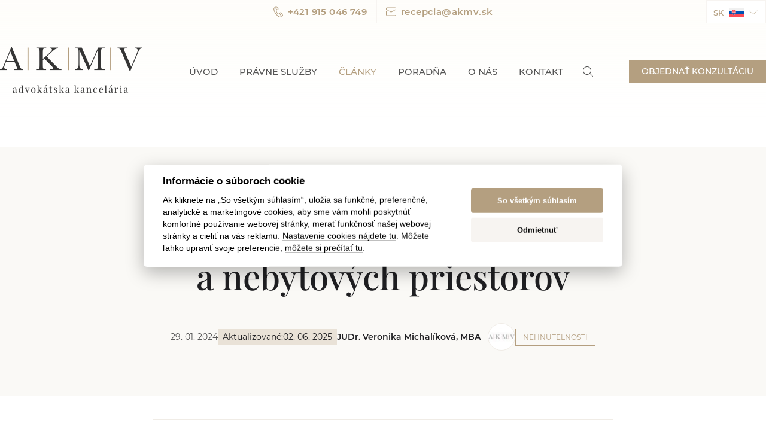

--- FILE ---
content_type: text/html; charset=UTF-8
request_url: https://www.akmv.sk/novela-zakona-o-vlastnictve-bytov-a-nebytovych-priestorov-ucinna-od-1-4-2024/
body_size: 36936
content:
<!DOCTYPE html>
<html id="document" class=" no-js" lang="sk-SK" prefix="og: https://ogp.me/ns#">
	<head>
		<meta charset="UTF-8">

		<meta name="viewport" content="width=device-width, minimum-scale=1, initial-scale=1, viewport-fit=cover">
		<meta name="author" content="AKMV | https://www.akmv.sk">

		<link rel="apple-touch-icon" sizes="180x180" href="https://www.akmv.sk/wp-content/themes/al-prime/apple-touch-icon.png">
		<link rel="icon" type="image/png" sizes="32x32" href="https://www.akmv.sk/wp-content/themes/al-prime/favicon-32x32.png">
		<link rel="icon" type="image/png" sizes="16x16" href="https://www.akmv.sk/wp-content/themes/al-prime/favicon-16x16.png">
		<link rel="mask-icon" href="https://www.akmv.sk/wp-content/themes/al-prime/safari-pinned-tab.svg">
		<meta name="apple-mobile-web-app-title" content="AKMV">
		<meta name="application-name" content="AKMV">
		<meta name="msapplication-TileColor" content="#ffffff">
		<meta name="theme-color" content="#ffffff">

		<link href="https://res.cloudinary.com" rel="preconnect" crossorigin>
			<link rel="preload" href="https://www.akmv.sk/wp-content/themes/al-prime/assets/font/montserrat-v18-latin-ext-regular.woff2" as="font" type="font/woff2" crossorigin>
			<link rel="preload" href="https://www.akmv.sk/wp-content/themes/al-prime/assets/font/montserrat-v18-latin-ext-500.woff2" as="font" type="font/woff2" crossorigin>
			<link rel="preload" href="https://www.akmv.sk/wp-content/themes/al-prime/assets/font/montserrat-v18-latin-ext-600.woff2" as="font" type="font/woff2" crossorigin>
			<link rel="preload" href="https://www.akmv.sk/wp-content/themes/al-prime/assets/font/playfair-display-v25-latin-ext-500.woff2" as="font" type="font/woff2" crossorigin>
		<script defer src="data:text/javascript,document.documentElement.classList.remove%28%22no-js%22%29%3B"></script><link rel="alternate" hreflang="sk" href="https://www.akmv.sk/novela-zakona-o-vlastnictve-bytov-a-nebytovych-priestorov-ucinna-od-1-4-2024/" />
<link rel="alternate" hreflang="x-default" href="https://www.akmv.sk/novela-zakona-o-vlastnictve-bytov-a-nebytovych-priestorov-ucinna-od-1-4-2024/" />

<!-- Optimalizácia pre vyhľadávače podľa Rank Math - https://rankmath.com/ -->
<title>Pravidlá vlastníctva bytov a nebytových priestorov (2026) | AKMV</title>
<link rel='preload' href='https://res.cloudinary.com/akmv/w_237,h_80,c_fill,q_auto:best,f_auto/web/2021/10/akmv-logo.png' as='image' imagesrcset='' imagesizes=''/>
<style id="flying-press-css">.block{margin-bottom:var(--blocks__gap)}.block a{text-decoration:underline}.block a:hover{text-decoration:underline #fff0}.block p:last-child,.block figure,.block blockquote{margin:0}.block img{margin:0 auto}.block_heading{padding-bottom:0}.block_heading h2,.block_heading h3,.block_heading h4,.block_heading h5,.block_heading h6{margin:0}.block_list ul li,.block_list ol li,.editor-styles-wrapper ul.wp-block[data-type=core\/list] li.wp-block,.editor-styles-wrapper ol.wp-block[data-type=core\/list] li.wp-block,.block-library-rich-text__tinymce ul li,.block-library-rich-text__tinymce ol li,.block_faq ul li,.block_faq ol li{margin-bottom:20px;padding-left:20px;position:relative}.block_list ul li:before,.editor-styles-wrapper ul.wp-block[data-type=core\/list] li.wp-block:before,.block-library-rich-text__tinymce ul li:before,.block_faq ul li:before{border:1px solid var(--color__brown-lightest);background-color:var(--color__brown-lightest);content:"";border-radius:50%;width:4px;height:4px;display:block;position:absolute;top:6px;left:0}.block_list ol li:before,.editor-styles-wrapper ol.wp-block[data-type=core\/list] li.wp-block:before,.block-library-rich-text__tinymce ol li:before,.block_faq ol li:before{counter-increment:counter;content:counters(counter,".")". ";color:var(--color__black-light);font-weight:var(--font-weight__bold);position:absolute;top:0;left:0}.block_list ul ul,.block_list ol ol,.editor-styles-wrapper ul.wp-block[data-type=core\/list] ul.wp-block,.editor-styles-wrapper ol.wp-block[data-type=core\/list] ol.wp-block,.block-library-rich-text__tinymce ul ul,.block-library-rich-text__tinymce ol ol,.block_faq ul ul,.block_faq ol ol{margin-top:20px}.block_list ul ul li:before,.editor-styles-wrapper ul.wp-block[data-type=core\/list] ul.wp-block li.wp-block:before,.block-library-rich-text__tinymce ul ul li:before,.block_faq ul ul li:before{background:#fff0}.block_list ol ol li,.editor-styles-wrapper ol.wp-block[data-type=core\/list] ol.wp-block li.wp-block,.block-library-rich-text__tinymce ol ol li,.block_faq ol ol li{padding-left:40px}@media (width<=760px){.block_list ol ol li,.editor-styles-wrapper ol.wp-block[data-type=core\/list] ol.wp-block li.wp-block,.block-library-rich-text__tinymce ol ol li,.block_faq ol ol li{padding-left:30px}}.block_list li p,.editor-styles-wrapper .wp-block[data-type=core\/list] li p{line-height:normal}.block_quote blockquote,.editor-styles-wrapper .wp-block[data-type=core\/quote]{padding-left:52px;font-style:italic;position:relative}.block_quote blockquote:before,.editor-styles-wrapper .wp-block[data-type=core\/quote]:before{background:var(--color__grey);content:"";width:2px;height:100%;display:block;position:absolute;top:0;left:24px}.block_quote blockquote p,.editor-styles-wrapper .wp-block[data-type=core\/quote] p{margin-bottom:10px}.block_quote>.container .container{display:contents}@media (width<=760px){.block_quote blockquote,.editor-styles-wrapper .wp-block[data-type=core\/quote]{padding-left:12px}.block_quote blockquote:before,.editor-styles-wrapper .wp-block[data-type=core\/quote]:before{left:0}}#altEmail_container,.altEmail_container{z-index:-1000!important;width:1px!important;height:1px!important;display:inline!important;position:absolute!important;overflow:hidden!important}html{-webkit-text-size-adjust:100%;line-height:1.15}body{margin:0}main{display:block}h1{margin:.67em 0;font-size:2em}a{background-color:#fff0}b,strong{font-weight:bolder}small{font-size:80%}img{border-style:none}button,input,optgroup,select,textarea{margin:0;font-family:inherit;font-size:100%;line-height:1.15}button,input{overflow:visible}button,select{text-transform:none}[type=button],[type=reset],[type=submit],button{-webkit-appearance:button}[type=button]::-moz-focus-inner,[type=reset]::-moz-focus-inner,[type=submit]::-moz-focus-inner,button::-moz-focus-inner{border-style:none;padding:0}[type=button]:-moz-focusring,[type=reset]:-moz-focusring,[type=submit]:-moz-focusring,button:-moz-focusring{outline:1px dotted buttontext}fieldset{padding:.35em .75em .625em}legend{box-sizing:border-box;color:inherit;white-space:normal;max-width:100%;padding:0;display:table}textarea{overflow:auto}[type=checkbox],[type=radio]{box-sizing:border-box;padding:0}[type=number]::-webkit-inner-spin-button,[type=number]::-webkit-outer-spin-button{height:auto}[type=search]{-webkit-appearance:textfield;outline-offset:-2px}[type=search]::-webkit-search-decoration{-webkit-appearance:none}::-webkit-file-upload-button{-webkit-appearance:button;font:inherit}@font-face{font-style:normal;font-weight:400;src:url(https://www.akmv.sk/wp-content/themes/al-prime/assets/font/montserrat-v18-latin-ext-regular.woff2)format("woff2");font-family:Montserrat;font-display:swap}@font-face{font-style:normal;font-weight:500;src:url(https://www.akmv.sk/wp-content/themes/al-prime/assets/font/montserrat-v18-latin-ext-500.woff2)format("woff2");font-family:Montserrat;font-display:swap}@font-face{font-style:normal;font-weight:600;src:url(https://www.akmv.sk/wp-content/themes/al-prime/assets/font/montserrat-v18-latin-ext-600.woff2)format("woff2");font-family:Montserrat;font-display:swap}@font-face{font-style:normal;font-weight:500;src:url(https://www.akmv.sk/wp-content/themes/al-prime/assets/font/playfair-display-v25-latin-ext-500.woff2)format("woff2");font-family:Playfair Display;font-display:swap}:root{--color__black:#1f1f22;--color__dark:#0c0c0d;--color__black_rgb:31,31,34;--color__black-light:#545454;--color__black-lightest:#2e2e2e;--color__black-footer:#070707;--color__blue:#1b6285;--color__blue-light:#217da8;--color__brown-dark:#80604e;--color__brown:#9c7b61;--color__brown-light:#b49f80;--color__brown-lightest:#c9b89d;--color__brown-fair:#a68b69;--color__brown_rgb:201,184,157;--color__green:#3cab32;--color__grey:#f0ece6;--color__grey-dark:#f0ede4;--color__grey_rgb:240,236,230;--color__grey-light:#f7f4f1;--color__grey-lightest:#b9b9b9;--color__grey-lightest_rgb:156,156,156;--color__grey-legal:#92939e;--color__red:#ff4c4c;--color__white:#fff;--font-family__default:"Montserrat",sans-serif;--font-family__heading:"Playfair Display",serif;--font-size__rem-constant:62.5%;--font-size__default:1.6rem;--font-size__small:1.4rem;--font-size__h1:clamp(3.8rem,5.8vw,5.8rem);--font-size__h2:clamp(3.2rem,4.8vw,4.8rem);--font-size__h3:clamp(2.8rem,3.2vw,3.2rem);--font-size__h4:2.2rem;--font-weight__normal:400;--font-weight__heading:500;--font-weight__bold:600;--line-height__default:clamp(2.8rem,3.2vw,3.2rem);--line-height__small:2.8rem;--width__website:1920px;--width__header:1440px;--width__layout:1170px;--width__content:770px;--width__sidebar:370px;--header__height:200px;--header__height-negative:-200px;--padding__default:40px;--blocks__gap:40px;--blocks__gap-negative:-40px;--transition-delay__default:.5s;--js__scroll-gap:40}@media (width<=1320px){:root{--header__height:70px;--header__height-negative:-70px;--js__scroll-gap:90}}@media (width<=760px){:root{--padding__default:20px;--blocks__gap:20px;--blocks__gap-negative:-20px}}html{box-sizing:border-box;min-height:100%;font-size:var(--font-size__rem-constant);line-height:normal;position:relative}*,:before,:after{box-sizing:inherit}::selection{background:var(--color__black-light);color:var(--color__white);background:var(--color__black-light)}body{background:var(--color__white);color:var(--color__black);font-weight:var(--font-weight__normal);font-size:var(--font-size__default);font-family:var(--font-family__default);text-align:left;word-break:break-word;-webkit-tap-highlight-color:#fff0}h1,h2,h3,h4,h5,h6,p,ul,ol,blockquote,figure{margin-top:0}h1,h2,h3,h4,h5,h6{color:var(--color__black);font-weight:var(--font-weight__heading);font-family:var(--font-family__heading)}h1{font-size:var(--font-size__h1);text-align:center}h2{font-size:var(--font-size__h2)}h3{font-size:var(--font-size__h3)}.heading_separator{font-size:var(--font-size__h2);text-align:left;margin-bottom:60px;padding-left:168px;position:relative}.heading_separator:before{background:var(--color__brown-light);content:"";width:124px;height:1px;position:absolute;top:50%;left:0;-webkit-transform:translateY(-50%);transform:translateY(-50%)}@media (width<=880px){.heading_separator{margin-bottom:25px;padding-left:60px}.heading_separator:before{width:40px;top:25px}}@media (width<=600px){.heading_separator{font-size:3.4rem}}@media (width<=500px){.heading_separator{padding-left:30px}.heading_separator:before{left:var(--blocks__gap-negative);width:40px}}strong{font-weight:var(--font-weight__bold)}a,a:visited,a:focus,a:active{transition:var(--transition-delay__default);color:var(--color__blue);text-decoration:none}a:hover{color:var(--color__blue-light);text-decoration:underline}button{transition:var(--transition-delay__default);cursor:pointer;color:var(--color__brown-light);font-size:var(--font-size__default);background:0 0;border:none;padding:0}button:hover{color:var(--color__brown-lightest)}button:focus{outline:none}p{line-height:var(--line-height__default)}ul,ol{counter-reset:counter;padding:0;list-style-type:none}blockquote,figure{margin-left:0;margin-right:0}img{width:100%;max-width:100%;height:auto;display:block}.lazyload{opacity:0}img.lazyloading{opacity:.8;transition:var(--transition-delay__default)}iframe{border:0}.hidden{display:none}.screenreader-skip-link{clip-path:inset(50%);border:0;width:1px;height:1px;margin:-1px;padding:0;position:absolute;overflow:hidden;word-wrap:normal!important}.container{height:inherit;margin:0 auto;position:relative}.container_header{max-width:var(--width__header)}.container_layout{max-width:var(--width__layout)}.container_content{max-width:var(--width__content)}.row{flex-flow:wrap;justify-content:flex-start;align-items:flex-start;display:flex}.row_justify-space{justify-content:space-between}.row_justify-center{justify-content:center}.row_align-center{align-items:center}@media (width<=1520px){.container_header{padding-right:var(--padding__default);padding-left:var(--padding__default)}}@media (width<=1250px){.container_layout{padding-right:var(--padding__default);padding-left:var(--padding__default)}}@media (width<=850px){.container_content{padding-right:var(--padding__default);padding-left:var(--padding__default)}}button.btn,a.btn,.btn{transition:var(--transition-delay__default);cursor:pointer;border:1px solid var(--color__blue);background:var(--color__blue);color:var(--color__white);font-weight:var(--font-weight__heading);font-size:var(--font-size__small);text-transform:uppercase;margin:0;padding:10px 20px;text-decoration:none;display:inline-block;position:relative}.btn.btn_clean{border:1px solid var(--color__blue);color:var(--color__blue);font-size:var(--font-size__small);text-align:center;background:#fff0;margin-top:48px}.btn.btn_simple{width:100%}.btn.btn_simple:before,.btn.btn_clean:before{display:none}.btn.btn_clean:hover,.btn.btn_simple:hover{border-color:var(--color__blue-light);background-color:var(--color__blue-light);color:var(--color__white);text-decoration:none}button.btn:hover,a.btn:hover,.btn:hover{background-color:var(--color__white);color:var(--color__blue);text-decoration:none}@media (width<=760px){button.btn,a.btn,.btn{padding:8px 20px}}.icon,.shape{display:inline-block}.icon_arrow-long{width:15px;height:9px;margin-left:8px}.google-reviews{text-align:center;flex-direction:column;gap:15px;max-width:280px;display:flex}.review-stars{--stars-percent:calc(var(--stars-rating)/5*100%);font-family:Times;font-size:2.8rem;line-height:2.8rem;display:inline-block}.google-reviews span{color:var(--color__grey-lightest);display:block}.google-reviews .row{align-items:center}.google-reviews strong{color:var(--color__black);font-size:var(--line-height__default);margin-right:15px}.review-stars:before{background:linear-gradient(90deg,#fc0 var(--stars-percent),#fff var(--stars-percent));content:"★★★★★";letter-spacing:3px;-webkit-text-fill-color:#fff0;-webkit-background-clip:text}.layout-wrapper{padding-bottom:80px;position:relative}@media (width<=1100px){.layout-wrapper{padding-bottom:40px}}header{z-index:999;height:var(--header__height);background:linear-gradient(#fefdfa 0%,#fff0 100%);margin-bottom:45px;position:relative}.header__contact{border-bottom:1px solid var(--color__grey-light);height:39px;position:relative}.header__contact>a{color:var(--color__brown-light);font-weight:var(--font-weight__bold);letter-spacing:.4px;align-items:center;padding:0 16px;font-size:1.5rem;line-height:3.9rem;text-decoration:underline #fff0;display:flex;position:relative}.header__contact>a:hover{text-decoration:underline}.header__contact>a[href^=tel\:]:after{background:var(--color__grey-light);content:"";width:1px;height:100%;position:absolute;top:0;left:100%}.header__contact .icon_phone{width:16px;height:19px}.header__contact .icon_email{width:17px;height:15px}.header__contact .icon_phone,.header__contact .icon_email{vertical-align:middle;margin-right:8px}.header__contact .languages{z-index:999;text-transform:uppercase;font-size:1.3rem;position:absolute;top:0;right:0}.header__contact .languages span{padding:0 10px 0 0}.header__contact .languages img{width:24px;height:18px}.header__contact .lang-btn{border:1px solid var(--color__grey-light);background:var(--color__white);width:100px;height:39px;font-weight:var(--font-weight__heading);text-transform:uppercase;padding:11px 5px 11px 11px;font-size:1.3rem}.header__contact .lang-btn:hover,.header__contact .lang-btn.active{background:var(--color__grey);text-decoration:none}.header__contact .lang-btn img{margin-right:8px}.header__contact .lang-btn .icon{transition:var(--transition-delay__default)}.header__contact .lang-box{display:none}.header__contact .lang-list{border:1px solid var(--color__grey-light);border-top:none}.header__contact .lang-list .lang-item-active{display:none}.header__contact .lang-list a{background:var(--color__white);color:var(--color__black);padding:11px}.header__contact .lang-list a:hover{background:var(--color__grey-light);text-decoration:none}.header__main{height:calc(var(--header__height) - 40px)}a.search-link{color:var(--color__black-light);margin-left:15px;font-size:0}a.search-link:hover{color:var(--color__brown-light)}.search-link .icon{width:17px;height:17px}@media (width<=1320px){header{z-index:999;border-bottom:1px solid var(--color__grey);background:var(--color__white);margin-bottom:30px;position:sticky;top:0}.single-post header,.post-type-archive-legal_help header{margin-bottom:0}header .container_header{align-items:center;display:flex}header .container_header:before,header .container_header:after{display:none}.header__main{width:100%;height:auto}.header__contact .languages{display:none}}.logo{font-size:0}.logo h1{margin:0;font-size:0;line-height:0}.logo img{width:auto;height:80px}@media (width<=1320px){.logo img{height:40px}.header__contact{display:none}}.main-menu,.sub-menu{margin:0}.main-menu>li{margin:0 9px;position:relative}.main-menu a{color:var(--color__black-light);font-weight:var(--font-weight__heading);text-transform:uppercase;padding:0 9px;font-size:1.5rem;text-decoration:none}.main-menu>li:first-child>a{margin-left:0}.main-menu>li:last-child>a{margin-right:0}.main-menu>li:hover>a,.main-menu a:hover,.main-menu .active-item>a,.main-menu .active-item_post-ancestor>a,.main-menu .active-item_archive-ancestor>a,.main-menu .active-item_term-ancestor>a,.page-template-page-help-query .main-menu .menu-item-object-legal_help>a,.page-template-page-help-summary .main-menu .menu-item-object-legal_help>a{color:var(--color__brown-light);text-decoration:none}button.nav-wrapper__modal-form,.nav-wrapper .languages{display:none}@media (width<=1320px){header:before,header:after{display:none}.nav-wrapper{top:var(--header__height);z-index:999;border-top:1px solid var(--color__grey-light);background:var(--color__white);text-align:center;width:100%;padding:30px 0 20px;display:none;position:absolute;left:0;right:0;overflow:auto;box-shadow:0 15px 15px #d8cece}.nav-wrapper:-webkit-scrollbar{-webkit-appearance:none;width:8px;height:8px}.nav-wrapper:-webkit-scrollbar-thumb{border:1px solid var(--color__black);background-color:var(--color__white);border-radius:10px}.main-menu{flex-direction:column;justify-content:center;align-items:center;display:flex}.main-menu li{border-top:1px solid #ffffff1a;display:inline-block}.main-menu a{font-weight:var(--font-weight__heading);background:0 0;margin:5px 0;padding:5px 30px;font-size:1.5rem;line-height:2rem;display:block}.main-menu a:hover{background:#ffffff1a}.nav-wrapper__search{display:none}button.nav-wrapper__modal-form{display:block}.nav-wrapper .languages{border-top:1px solid var(--color__grey);font-weight:var(--font-weight__bold);text-transform:uppercase;margin-top:30px;padding:30px 15px 0;font-size:1.2rem;display:block}.nav-wrapper .languages img{width:24px;height:18px;margin-left:8px}.nav-wrapper .lang-btn{display:none}.nav-wrapper .lang-list{justify-content:center;align-items:center;gap:15px 30px;display:flex}.nav-wrapper .lang-list .lang-item-active{display:none}.nav-wrapper .lang-list a:hover{color:var(--color__black);text-decoration:none}}@media (width<=760px){.main-menu a{padding:0 15px}}@media (width>=1321px){.nav-wrapper,.main-menu .sub-menu{height:auto!important;display:flex!important}}.tools__phone,.tools__search,.tools__nav-btn{display:none}button.nav-wrapper__modal-form{margin-top:20px;display:none}.tools .btn.tools__modal-form{border-color:var(--color__brown-light);background-color:var(--color__brown-light)}.tools .btn.tools__modal-form:hover{border-color:var(--color__brown-lightest);background-color:var(--color__brown-lightest);color:var(--color__white)}@media (width<=1320px){.tools__phone{transition:var(--transition-delay__default);border:1px solid var(--color__brown-light);background-color:var(--color__brown-light);width:36px;height:36px;color:var(--color__white);text-align:center;border-radius:12px;justify-content:center;align-items:center;font-size:0;display:flex}.tools__phone .icon_phone{width:18px;height:22px}.tools__phone:hover{background-color:var(--color__white);color:var(--color__brown-light)}.tools__search{display:inline-block}button.tools__nav-btn{width:auto;height:18px;color:var(--color__black-light);font-weight:var(--font-weight__heading);letter-spacing:1.6px;text-transform:uppercase;margin-left:20px;padding-left:25px;font-size:1.5rem;display:block;position:relative}.tools__nav-btn:hover{text-decoration:none}.tools__nav-btn span{background:var(--color__black-light);width:20px;height:1px;margin:auto 0;transition:all .3s;display:block;position:absolute;top:0;bottom:0;left:0}.tools__nav-btn:before,.tools__nav-btn:after{transition:var(--transition-delay__default);background:var(--color__black-light);content:"";width:20px;height:1px;display:block;position:absolute;left:0}.tools__nav-btn:before{top:0}.tools__nav-btn:after{bottom:0}button.tools__modal-form{display:none}button.nav-wrapper__modal-form{border-color:var(--color__brown-light);background-color:var(--color__brown-light);display:inline-block}button.nav-wrapper__modal-form:hover{border-color:var(--color__brown-lightest);background-color:var(--color__brown-lightest);color:var(--color__white)}}@media (width<=760px){.tools{right:15px}}@media (width<=350px){.tools__phone{display:none}}.nav_breadcrumbs{text-align:center;text-overflow:ellipsis;white-space:nowrap;padding:15px 0;overflow:hidden}.breadcrumbs a{font-size:1.2rem;text-decoration:underline}.breadcrumbs a:hover{text-decoration:underline #fff0}.breadcrumbs a:before{vertical-align:middle;content:"";background:url("data:image/svg+xml,<svg xmlns='http://www.w3.org/2000/svg' viewBox='0 0 8 14'><path d='M.646 13.354a.5.5 0 0 1-.057-.638l.057-.07L6.293 7 .646 1.354A.5.5 0 0 1 .59.716l.057-.07A.5.5 0 0 1 1.284.59l.07.057 6 6a.5.5 0 0 1 .057.638l-.057.07-6 6a.5.5 0 0 1-.708 0Z' fill='%231B6285' /></svg>") 0 0/7px 12px;width:7px;height:12px;margin:-1px 7px 0 2px;display:inline-block}.breadcrumbs a:first-child:before,.breadcrumbs .current-item{display:none}.single .layout-wrapper{padding-bottom:0}.single-post .article__main .article__title{background-color:rgba(var(--color__brown_rgb),.09);margin-bottom:40px;padding:50px 0}.single-post .article__main h1{text-align:center;margin-bottom:40px}.single-post .article__main .article__info{font-size:var(--font-size__small);gap:15px 20px;margin-bottom:25px}.single-post .article__main .article__info>time{color:var(--color__black-light)}.single-post .article__main .article__date-updated{background-color:rgba(var(--color__brown_rgb),.35);align-items:center;gap:5px;padding:5px 8px;display:flex}.single-post .article__main .article__author img{border:1px solid var(--color__grey);border-radius:50%;width:46px;height:46px;margin-left:12px;overflow:hidden}.single-post .article__main .article__author a{color:var(--color__black);font-weight:var(--font-weight__bold);line-height:var(--line-height__small)}.single-post .article__main .nav-categories a{border:1px solid var(--color__brown-light);color:var(--color__brown-light);text-transform:uppercase;padding:6px 12px;font-size:1.2rem;display:block}.single-post .article__main .nav-categories a:hover{background-color:var(--color__brown-light);color:var(--color__white);text-decoration:none}.single-post .article__main .article__excerpt{text-align:center}.single-post .article__main .block_paragraph{margin-bottom:30px}@media (width<=760px){.single-post .article__main .article__title{margin-bottom:30px;padding:30px 0}}@media (width<=600px){.single-post .article__main h1{margin-bottom:20px;font-size:3.2rem}.single-post .article__main .article__info{margin-bottom:15px}.single-post .article__main .block_paragraph{margin-bottom:25px}}.article__tools{margin-bottom:80px}.article__tags-title,.article__share-title,.help__share-title{color:var(--color__black);font-weight:var(--font-weight__bold);font-size:var(--font-size__small);letter-spacing:.35px}.article__share,.help__share{gap:15px;margin:60px auto}.article__share-links,.help__share-links{gap:15px}.article__share-links a,.help__share-links a{color:var(--color__brown-lightest);display:flex}.article__share-links a:hover,.help__share-links a:hover{color:var(--color__black-light)}.article__share-links a .icon,.help__share-links a .icon{width:17px;height:17px}.article__share-links a[href^=mailto\:],.help__share-links a[href^=mailto\:]{color:var(--color__brown-light);font-weight:var(--font-weight__bold);align-items:center;margin:0;padding:0 16px;font-size:1.2rem;display:flex;position:relative}.article__share-links a[href^=mailto\:] svg,.help__share-links a[href^=mailto\:] svg{margin-right:8px}.article__share-links a[href^=mailto\:]:before,.article__share-links a[href^=mailto\:]:after,.help__share-links a[href^=mailto\:]:before,.help__share-links a[href^=mailto\:]:after{background:var(--color__grey);content:"";width:1px;height:100%;position:absolute}.article__share-links a[href^=mailto\:]:before,.help__share-links a[href^=mailto\:]:before{top:0;left:0}.article__share-links a[href^=mailto\:]:after,.help__share-links a[href^=mailto\:]:after{top:0;right:0}.article__share-links button,.help__share-links button{font-weight:var(--font-weight__bold);align-items:center;font-size:1.2rem;text-decoration:underline #fff0;display:flex}.article__share-links button:hover,.help__share-links button:hover{color:var(--color__brown-light);text-decoration:underline}.article__share-links button svg,.help__share-links button svg{width:18px;height:18px;margin-right:6px}@media (width<=600px){.article__tools{margin-bottom:40px}.article__tags,.article__share,.help__share{justify-content:center;width:100%}.article__share-links,.help__share-links{justify-content:center}}.loop-wrapper article{border:1px solid var(--color__grey);margin-bottom:20px;padding:28px 20px 28px 0}.loop-wrapper article:last-of-type{margin-bottom:0}.loop-post .article__image{background:var(--color__white-dark);margin-left:-8px;margin-right:20px;display:block;position:relative}.loop-post .article__image figure{margin:0}.loop-post .article__image img{max-width:280px;max-height:160px;margin:0 auto}.loop-post .article__wrapper{width:calc(100% - 300px);display:block}.loop-post .article__title{margin-bottom:10px;font-size:2.2rem}.loop-post .article__title a{color:var(--color__black)}.loop-post .article__title a:hover{text-decoration:none}.loop-post .article__info{margin:5px 0}.loop-post .article__excerpt{font-size:var(--font-size__small);line-height:var(--line-height__small);margin-bottom:15px}.loop-post .article__more{color:var(--color__brown);font-weight:var(--font-weight__heading);font-size:var(--font-size__small);align-items:center;display:inline-flex}.loop-post .article__more:hover{color:var(--color__brown-lightest);text-decoration:none}@media (width<=760px){.loop-post{grid-gap:15px;grid-template-columns:minmax(auto,535px);justify-content:center}}@media (width<=600px){.loop-wrapper article{padding:0 25px 15px}.loop-post .article__image{margin:0 auto 20px}.loop-post .article__image img{max-width:100%;max-height:100%}.loop-post .article__wrapper{width:100%}.loop-post .article__title{font-size:2rem}}@media (width<=430px){.loop-wrapper article{margin:0 var(--blocks__gap-negative)20px var(--blocks__gap-negative);width:calc(100% + 2*var(--padding__default));border:none;padding:0}.loop-wrapper article:last-of-type{border-bottom:1px solid var(--color__grey)}.loop-post .article__image{max-width:100%;max-height:100%}.loop-post .article__wrapper{padding:0 28px 25px}}.related-box{background:var(--color__grey-light);padding:110px 0 120px}.related-box .container{text-align:center}.related-box .loop-wrapper{text-align:left;grid-template-columns:repeat(auto-fill,minmax(320px,1fr));gap:30px;display:grid}.related-box .loop-wrapper article{background-color:var(--color__white);margin-bottom:0;padding:0}.related-box .loop-post .article__image{max-width:100%;max-height:100%;margin:0}.related-box .loop-post .article__image figure{margin-bottom:0}.related-box .loop-post .article__image img{width:100%;max-width:100%;max-height:100%}.related-box .loop-post .article__wrapper{width:100%;padding:28px 28px 55px}@media (width<=960px){.related-box{padding:60px 0 40px}}@media (width<=880px){.related-box .loop-wrapper{gap:15px}.related-box .loop-post .article__image{margin-bottom:20px}}@media (width<=660px){.related-box .loop-post .article__wrapper{padding:0 28px 25px}}@media (width<=400px){.related-box .loop-wrapper{display:block}.related-box .loop-post .article__image{border:1px solid var(--color__grey)}}.help-item__excerpt{font-size:var(--font-size__small);line-height:var(--line-height__small);margin-bottom:20px}.help-item__more{font-weight:var(--font-weight__heading);font-size:var(--font-size__small);align-items:center;display:inline-flex}.help-item__more .icon_arrow-long{width:15px;height:9px;margin-left:8px}.help-box{padding:120px 0}.help-box .container{text-align:center}.help-box .loop-help{text-align:left;grid-template-columns:repeat(auto-fill,minmax(320px,1fr));gap:30px;display:grid}.help-box .btn:before{display:none}.help-box .legal_help{border:1px solid var(--color__grey);padding:32px 32px 40px}.help-box .legal_help h3{margin-bottom:25px;font-size:20px}.help-box .legal_help h3 a{color:var(--color__black)}.help-box .article__excerpt{font-size:var(--font-size__small);margin-bottom:30px}@media (width<=960px){.help-box{padding:60px 0 25px}}@media (width<=430px){.help-box .loop-help{display:block}.help-box .legal_help{margin:0 var(--blocks__gap-negative)0 var(--blocks__gap-negative);border:none;border-bottom:1px solid var(--color__grey);width:calc(100% + 2*var(--padding__default));padding:30px 25px 25px}.help-box .legal_help:first-of-type{border-top:1px solid var(--color__grey)}}label{cursor:pointer;color:var(--color__black);font-size:var(--font-size__small);letter-spacing:.35px}.fluentform .ff-el-input--label.ff-el-is-required.asterisk-right label:after{display:none}input[type=text],input[type=email],input[type=url],input[type=password],input[type=tel],input[type=number],input[type=search],textarea{border:1px solid var(--color__grey);width:100%;height:40px;margin:0 0 15px;padding:0 10px;line-height:40px;transition:all .3s;display:block}textarea{height:190px;padding:5px 10px;line-height:normal}input[type=text]:focus,input[type=email]:focus,input[type=url]:focus,input[type=password]:focus,input[type=tel]:focus,input[type=number]:focus,input[type=search]:focus,textarea:focus{border-color:var(--color__brown-light);border-radius:none;outline:0}::-webkit-input-placeholder{color:var(--color__grey-lightest)}::placeholder{color:var(--color__grey-lightest)}:-ms-placeholder-shown{color:var(--color__grey-lightest)}input[type=search]::-webkit-search-decoration,input[type=search]::-webkit-search-cancel-button,input[type=search]::-webkit-search-results-button,input[type=search]::-webkit-search-results-decoration{display:none}button,input[type=submit]{transition:var(--transition-delay__default);cursor:pointer;background:0 0;border:none;padding:0}button:hover,input[type=submit]:hover{text-decoration:underline}button:focus,input[type=submit]:focus{outline:none}input[type=submit]{background:var(--color__black-lighter);color:var(--color__white);border:none;margin:15px 0 0;padding:5px 15px;display:inline-block}input[type=search]::placeholder{color:var(--color__grey-lightest)}input[type=submit]:hover{background:var(--color__blue);text-decoration:none}.form-group label{margin-bottom:5px;display:inline-block}.form-group button.btn{width:auto}button[type=submit].ff-btn-submit{background:var(--color__blue);color:var(--color__white);font-weight:var(--font-weight__heading);font-size:var(--font-size__small);font-weight:var(--font-weight__heading);font-size:var(--font-size__small);padding:10px}button[type=submit].ff-btn-submit:hover{background:var(--color__blue-light);text-decoration:none}.help-query-box{background:var(--color__grey-light);border-top:1px solid rgba(var(--color__brown_rgb),.3);border-bottom:1px solid rgba(var(--color__brown_rgb),.3);padding:110px 0 120px}.ff-el-form-check-label:after{opacity:0;transition:var(--transition-delay__default);border:1px solid var(--color__brown);content:"";border-width:0 0 1px 1px;width:12px;height:5px;position:absolute;top:6px;left:4px;-webkit-transform:rotate(317deg);transform:rotate(317deg)}.modal .frm-fluent-form{flex-wrap:wrap;justify-content:space-between;display:flex}.modal .frm-fluent-form .ff-t-cell,.modal .frm-fluent-form .ff-t-container{flex-wrap:wrap;justify-content:space-between;width:100%;padding:0;display:flex}.modal .frm-fluent-form [class*=ff-t-column-]{width:calc(50% - 15px);margin-bottom:20px}.modal .fluentform .ff-el-group,.modal .fluentform .ff-field_container{width:100%}.modal .fluentform .ff-el-group:last-child{margin:0}.modal .fluentform .ff-el-form-control{font-size:var(--font-size__small)}.modal .fluentform .ff-el-input--label label,.modal button[type=submit].ff-btn-submit{text-transform:uppercase}.modal .fluentform .ff-el-input--label label{margin-bottom:10px}.modal .ff-name-field-wrapper+.ff-el-group+.ff-el-group,.modal .ff_submit_btn_wrapper{width:100%}.modal .fluentform .ff-el-form-control:focus{border-color:var(--color__brown);color:var(--color__black)}@media (width<=768px){.modal .frm-fluent-form [class*=ff-t-column-]{width:100%}}@media (width<=660px){.modal .ff-name-field-wrapper,.modal .ff-name-field-wrapper+.ff-el-group{width:100%}.modal__content-wrapper p{margin-bottom:25px}.modal .fluentform .ff-el-input--label label{margin-bottom:5px}.modal .fluentform .ff-el-group{margin-bottom:15px}}.help-query-answer__wrapper{flex-wrap:wrap;gap:60px;display:flex}.help-query-answer__form{width:100%;max-width:770px}.help-query-answer__form .form-group:not(.form-group__checkbox){margin-bottom:30px}.help-query-answer__form label,.help-query-answer__form .label{font-weight:var(--font-weight__bold);font-size:var(--font-size__default);text-transform:uppercase;margin-bottom:12px;display:inline-block}.help-query-answer__form label small{font-weight:var(--font-weight__normal);font-size:var(--font-size__small);text-transform:none}.help-query-answer__form input[type=email]{max-width:370px;font-size:var(--font-size__small);padding:0 12px}.help-query-answer__form textarea{height:230px;font-size:var(--font-size__small);padding:12px}.help-query-answer__form-table-title{font-weight:var(--font-weight__bold);text-transform:uppercase;margin-bottom:12px;display:inline-block}.help-query-answer__options{grid-template-columns:repeat(auto-fit,minmax(calc(33.3333% - 30px),1fr));gap:15px;margin-bottom:32px;display:grid}.help-query-answer__option{background-color:var(--color__white);border:3px solid var(--color__white);flex-direction:column;padding:17px 17px 25px;transition:border .25s ease-in-out;display:flex;position:relative}.help-query-answer__option h2,.help-query-answer__option h3{gap:8px;margin-bottom:18px;display:inline-flex}.help-query-answer__option h2 svg,.help-query-answer__option h3 svg{flex:none;width:25px;position:relative}.help-query-answer__option label{text-transform:none;font-weight:500;font-size:var(--font-size__h4);white-space:nowrap;margin-bottom:0}.help-query-answer__option label:before{content:"";position:absolute;inset:0}.help-query-answer__option input{width:0;height:0;position:absolute;inset:0}.help-query-answer__ilabel{vertical-align:middle;background:var(--color__white);border:1px solid var(--color__grey-legal);border-radius:50%;width:16px;height:16px;margin-left:4px;display:inline-block;position:relative;top:-2px}.help-query-answer__ilabel:after{content:"";opacity:0;background-image:url("data:image/svg+xml;charset=UTF-8,%3csvg xmlns='http://www.w3.org/2000/svg' width='16' height='16' fill='none'%3e%3cpath fill='%23fff' d='m13.8 5-7.2 7.4-3-3.1-.6-.6 1.1-1 .6.5 2 2 6-6.2 1 1Z'/%3e%3c/svg%3e");background-position:50%;background-repeat:no-repeat;transition:opacity .3s;display:block;position:absolute;inset:0}.help-query-answer__option:has(input:checked){border-color:var(--color__blue)}.help-query-answer__option:has(input:checked) .help-query-answer__ilabel{background:var(--color__blue);border-color:var(--color__blue)}.help-query-answer__option:has(input:checked) .help-query-answer__ilabel:after{opacity:1}.help-query-answer__option-info{gap:8px;margin-top:auto;font-size:1.2rem;display:flex}.help-query-answer__option-info svg{flex:none;width:20px}.help-query-answer__note{font-size:var(--font-size__small);margin-bottom:20px;line-height:2}.help-query-answer__note strong{margin-bottom:8px;display:block}@media (width<=760px){.help-query-answer__options{grid-template-columns:1fr;margin-bottom:28px}}.help-query-answer__form .form-wrapper{text-align:center;flex-flow:column;justify-content:center;align-items:center;gap:16px;display:flex}@media (width<=1200px){.help-query-answer__wrapper{justify-content:center}}.help-query__person{flex-direction:column;gap:12px;display:flex}.help-query__person-title{font-weight:var(--font-weight__bold);font-size:var(--font-size__default);text-transform:uppercase;display:inline-block}.help-query__person img{object-fit:cover;object-position:center;border-radius:50%;width:115px;height:115px}.help-query__person-name{font-weight:var(--font-weight__bold);font-size:var(--font-size__small);display:inline-block}.help-query__person .google-reviews{text-align:left;flex-direction:column-reverse}.help-query__person .google-reviews span{color:#757682}@media (width<=1200px){.help-query__person{display:none}}footer{background:var(--color__black-footer);color:var(--color__white)}.footer__links{background:var(--color__black-light);padding:140px 15px 115px;position:relative}.footer__links-column{width:25%;margin-bottom:30px;padding-right:30px}.footer__title,a.footer__title{color:var(--color__white);font-weight:var(--font-weight__heading);font-size:2.2rem;font-family:var(--font-family__heading);letter-spacing:.4px;margin-bottom:30px;padding-bottom:17px;display:inline-block;position:relative}.footer__title:before{opacity:.2;background-color:var(--color__brown-light);content:"";width:32px;height:1px;position:absolute;bottom:0;left:0}.footer__links-column address,.footer__title+p{color:var(--color__grey-lightest);font-size:var(--font-size__small);margin-bottom:25px}.footer__links-column address span{margin-bottom:10px;font-style:normal;display:block}.footer__links-column address a{color:var(--color__brown-light);text-decoration:underline}.footer__links-column address a:hover{text-decoration:underline #fff0}.footer__links .nav_footer{display:none}.nav_footer ul{flex-direction:column;gap:7px;display:flex}.nav_footer li a{color:var(--color__brown-light);font-size:var(--font-size__small);line-height:var(--line-height__small);text-decoration:none}.nav_footer li a:hover{color:var(--color__brown-lightest)}.footer__links .container{z-index:2}.footer__links-image{z-index:1;object-fit:cover;object-position:right center;width:100%;height:100%;position:absolute;top:0;right:0}@media (width<=960px){.footer__links{padding:80px 0}.footer__links-column{width:50%}.footer__links-column:last-child{margin-bottom:0}.footer__media-column:first-child{margin-bottom:40px}}@media (width<=500px){.footer__links{padding:30px 0 0}.footer__links-column{width:100%;padding-right:0}.footer__links-column .footer__title{margin-bottom:0;padding-right:30px}.footer__title svg{transition:transform var(--transition-delay__default);width:17px;height:8px;color:var(--color__brown-light);position:absolute;top:9px;right:0;-webkit-transform:rotate(0);transform:rotate(0)}.footer__links-column address,.footer__title+p{margin-top:20px}}@media (width>=501px){.footer__links .footer__title{cursor:default;pointer-events:none}.footer__links .footer__title .icon{display:none}.footer__links .nav_footer{display:block}}.footer__socials a{border:1px solid var(--color__grey-lightest);width:28px;height:28px;color:var(--color__white);justify-content:center;align-items:center;margin-right:12px;font-size:0;display:flex}.footer__socials a:hover{border-color:var(--color__brown-light);color:var(--color__brown-light)}.footer__socials .icon{transition:var(--transition-delay__default)}.footer__socials .icon_fb{width:9px;height:14px}.footer__socials .icon_tw{width:14px;height:12px}.footer__socials .icon_yt{width:14px;height:11px}.footer__socials .icon_li{width:14px;height:14px}.footer__media{padding:60px 15px 40px}.footer__media-column:first-of-type{width:20%;padding-right:30px}.footer__media-column:nth-of-type(2){width:80%}.footer__gallery{flex-wrap:wrap;justify-content:flex-start;align-items:center;gap:25px;display:flex}.footer__gallery img{width:auto;height:22px}@media (width<=960px){.footer__media{padding:20px 0}.footer__media-column:first-of-type,.footer__media-column:nth-of-type(2){width:100%}}.footer__copyright{border-top:1px solid var(--color__black-lightest);color:var(--color__grey-lightest);text-align:center;padding:15px;font-size:1.2rem}.modal{z-index:1000;-webkit-tap-highlight-color:#fff0;touch-action:manipulation;outline:none;width:100%;height:100%;display:none;position:fixed;top:0;left:0;overflow:hidden;transform:translateZ(0)}.modal__wrapper{z-index:1001;white-space:normal;outline:none;justify-content:center;align-items:center;width:100%;height:100%;padding:20px;display:flex;position:absolute;top:0;left:0;overflow:auto}.modal__content::-webkit-scrollbar{-webkit-appearance:none;width:8px;height:8px}.modal__content::-webkit-scrollbar-thumb{background-color:var(--color__brown-light);border-radius:4px}.modal__content{z-index:1002;text-align:left;-webkit-overflow-scrolling:touch;background:#fff;width:770px;max-width:100%;max-height:100%;display:block;position:relative;overflow:auto}.modal__content-title{border-bottom:1px solid rgba(var(--color__brown_rgb),.15);padding:var(--padding__default)var(--padding__default)20px var(--padding__default);text-align:center}.modal__content-title h2{font-size:var(--font-size__h3);padding:0 30px;margin:0!important}.modal__content-title strong{color:var(--color__brown);font-size:var(--font-size__h4);font-family:var(--font-family__heading);margin-top:10px;display:inline-block}.modal__content-wrapper{padding:var(--padding__default)}.modal__content-wrapper>p{font-size:var(--font-size__small);line-height:var(--line-height__small);margin-bottom:48px}.modal__close{width:20px;height:20px;font-size:0;display:block;position:absolute;top:20px;right:20px}.modal__close:hover{text-decoration:none}.modal__close:before,.modal__close:after{background:var(--color__black-light);content:"";width:1px;height:100%;display:block;position:absolute;top:0}.modal__close:before{left:9px;-webkit-transform:rotate(45deg);transform:rotate(45deg)}.modal__close:after{right:10px;-webkit-transform:rotate(-45deg);transform:rotate(-45deg)}.modal__overlay{z-index:1001;background:rgba(var(--color__black_rgb),.3);width:100%;height:100%;display:inline-block;position:absolute;top:0;left:0}@media print{header,nav,.tools,.slider,.sidebar,.comment__respond,footer{display:none!important}}.newsletter input[type=email]{font-size:var(--font-size__small)}.newsletter .btn{border-color:var(--color__brown-light);background-color:var(--color__brown-light);font-size:var(--font-size__small)}.newsletter .btn:hover{border-color:var(--color__brown-lightest);background-color:var(--color__brown-lightest)}.newsletter-answer{margin-top:15px}ol,ul{box-sizing:border-box}:root :where(.wp-block-list.has-background),:root :where(p.has-background){padding:1.25em 2.375em}:where(p.has-text-color:not(.has-link-color)) a{color:inherit}.block_anchors{font-size:1.6rem}.block_anchors-wrapper{border:1px solid var(--color__grey);padding:24px 15px 40px 35px;position:relative}.block_anchors-wrapper:after{background-image:repeating-linear-gradient(-45deg,var(--color__grey-light),var(--color__grey-light)1px,var(--color__white)2px,var(--color__white)6px);content:"";width:100%;height:12px;position:absolute;bottom:0;left:0}.block_anchors-wrapper ul,.block_anchors-wrapper ul li:last-of-type{margin-bottom:0}.block_anchors-wrapper ul li:before{border-color:var(--color__black-light);background-color:var(--color__black-light)}.block_anchors-label{width:100%;font-weight:var(--font-weight__heading);font-size:2.2rem;font-family:var(--font-family__heading);margin-bottom:15px;display:block;position:relative}.block_anchors-label:hover{text-decoration:none}.block_anchors ul li{margin-bottom:15px;padding-left:15px;position:relative}.block_anchors ul li:before{background:var(--color__black-light);content:"";border:none;border-radius:50%;width:4px;height:4px;position:absolute;top:7px;left:0}.block_anchors ul li ul{margin-top:15px}.block_anchors nav{border-top:1px solid var(--color__black-light);margin-top:12px;padding-top:17px}.block_anchors nav ol{flex-direction:column;margin:0}.block_anchors nav ol li{margin-bottom:10px;padding-left:20px;position:relative}.block_anchors nav ol li:before{counter-increment:counter;content:counters(counter,".")". ";color:var(--color__black-light);font-weight:var(--font-weight__normal);position:absolute;top:0;left:0}.block_anchors nav a{display:inline-block}.fluentform *{box-sizing:border-box}.fluentform .clearfix:after,.fluentform .clearfix:before,.fluentform .ff-el-group:after,.fluentform .ff-el-group:before,.fluentform .ff-el-repeat .ff-el-input--content:after,.fluentform .ff-el-repeat .ff-el-input--content:before,.fluentform .ff-step-body:after,.fluentform .ff-step-body:before{content:" ";display:table}.fluentform .clearfix:after,.fluentform .ff-el-group:after,.fluentform .ff-el-repeat .ff-el-input--content:after,.fluentform .ff-step-body:after{clear:both}@media (width>=768px){.frm-fluent-form .ff-t-container{gap:15px;width:100%;display:flex}.frm-fluent-form .ff-t-cell{vertical-align:inherit;flex-direction:column;width:100%;display:flex}.frm-fluent-form .ff-t-cell:first-of-type{padding-left:0}.frm-fluent-form .ff-t-cell:last-of-type{flex-grow:1;padding-right:0}}@media (width<=768px){.ff-t-cell{margin-left:0!important}}.fluentform .ff-el-group{margin-bottom:20px}.fluentform .ff-el-group.ff-el-form-top .ff-el-input--label{float:none;text-align:left;display:block}.fluentform .ff-el-group.ff-el-form-top .ff-el-input--content{margin-bottom:0;margin-left:auto}.fluentform .ff-el-input--label{margin-bottom:5px;display:inline-block;position:relative}.fluentform .ff-el-input--label.ff-el-is-required.asterisk-right label:after{color:var(--fluentform-danger);content:" *";margin-left:3px}.fluentform .ff-el-form-control{width:100%;display:block}.fluentform .ff-el-tc{border-collapse:collapse;border:none;width:100%;display:table}.fluentform .ff-el-tc label.ff_tc_label{display:table-row}.fluentform .ff-el-tc label.ff_tc_label>span{width:20px;padding-top:8px!important}.fluentform .ff-el-tc label.ff_tc_label>div,.fluentform .ff-el-tc label.ff_tc_label>span{display:table-cell}.fluentform .ff_t_c{margin:0;padding:0 5px 0 0}.fluentform .ff_t_c p{margin:0;padding:0}.fluentform input[type=checkbox],.fluentform input[type=radio]{margin:0;display:inline-block}.fluentform .ff_gdpr_field{margin-right:5px}.fluentform textarea{max-width:100%}.fluentform .ff-el-form-check{margin-bottom:5px}.fluentform .ff-el-form-check-label .ff-el-form-check-input{vertical-align:middle;position:relative;top:-2px}.fluentform .ff-text-center{text-align:center}.fluentform .ff-el-form-control::-moz-placeholder{color:#868e96;opacity:1}.fluentform .ff-el-form-control::placeholder{color:#868e96;opacity:1}.fluentform .ff-el-form-control:disabled,.fluentform .ff-el-form-control[readonly]:not(.flatpickr-input){opacity:1;background-color:#e9ecef}.ff-errors-in-stack{margin-top:15px;display:none}@keyframes skeleton-loading{0%{background-color:#e3e6e8}}.fluentform .ff-el-group.ff-hpsf-container{display:none!important;position:absolute!important;transform:translate(1000%)!important}@keyframes ff-progress-anim{0%{width:0}5%{width:0}10%{width:15%}30%{width:40%}50%{width:55%}80%{width:100%}95%{width:100%}}:root{--fluentform-primary:#1a7efb;--fluentform-secondary:#606266;--fluentform-danger:#f56c6c;--fluentform-border-color:#dadbdd;--fluentform-border-radius:7px;--fluentform-input-select-height:auto}.ff-default .ff-el-form-control{border:1px solid var(--fluentform-border-color);border-radius:var(--fluentform-border-radius);color:var(--fluentform-secondary);background-image:none;background-clip:padding-box;max-width:100%;margin-bottom:0;padding:11px 15px;font-family:-apple-system,"system-ui",Segoe UI,Roboto,Oxygen-Sans,Ubuntu,Cantarell,Helvetica Neue,sans-serif;line-height:1;transition:border-color .15s ease-in-out,box-shadow .15s ease-in-out}.ff-default .ff-el-form-control:focus{border-color:var(--fluentform-primary);color:var(--fluentform-secondary);background-color:#fff;outline:none}.ff-default .ff-el-form-check label.ff-el-form-check-label{cursor:pointer;margin-bottom:7px}.ff-default .ff-el-form-check label.ff-el-form-check-label>span:after,.ff-default .ff-el-form-check label.ff-el-form-check-label>span:before{content:none}.ff-default .ff-el-form-check:last-child label.ff-el-form-check-label{margin-bottom:0}.ff-default textarea{min-height:90px}@keyframes ff_move{0%{background-position:0 0}}.ff-default{font-family:inherit}.ff-default .ff-el-input--label label{font-weight:500;line-height:inherit;margin-bottom:0;display:inline-block}</style>
<meta name="description" content="V článku si priblížime, aké zmeny prináša novela zákona o vlastníctve bytov a nebytových priestorov účinná od 1.4.2024 a od 1.1.2025."/>
<meta name="robots" content="follow, index, max-snippet:-1, max-video-preview:-1, max-image-preview:large"/>
<link rel="canonical" href="https://www.akmv.sk/novela-zakona-o-vlastnictve-bytov-a-nebytovych-priestorov-ucinna-od-1-4-2024/" />
<meta property="og:locale" content="sk_SK" />
<meta property="og:type" content="article" />
<meta property="og:title" content="Pravidlá vlastníctva bytov a nebytových priestorov (2026) | AKMV" />
<meta property="og:description" content="V článku si priblížime, aké zmeny prináša novela zákona o vlastníctve bytov a nebytových priestorov účinná od 1.4.2024 a od 1.1.2025." />
<meta property="og:url" content="https://www.akmv.sk/novela-zakona-o-vlastnictve-bytov-a-nebytovych-priestorov-ucinna-od-1-4-2024/" />
<meta property="og:site_name" content="AKMV" />
<meta property="article:author" content="akmv-web" />
<meta property="og:updated_time" content="2025-06-02T11:42:52+02:00" />
<meta property="og:image" content="https://www.akmv.sk/wp-content/uploads/2021/10/akmv-advokatska-kancelaria.jpg" />
<meta property="og:image:secure_url" content="https://www.akmv.sk/wp-content/uploads/2021/10/akmv-advokatska-kancelaria.jpg" />
<meta property="og:image:width" content="1200" />
<meta property="og:image:height" content="628" />
<meta property="og:image:alt" content="Akmv-advokatska-kancelaria" />
<meta property="og:image:type" content="image/jpeg" />
<meta name="twitter:card" content="summary_large_image" />
<meta name="twitter:title" content="Pravidlá vlastníctva bytov a nebytových priestorov (2026) | AKMV" />
<meta name="twitter:description" content="V článku si priblížime, aké zmeny prináša novela zákona o vlastníctve bytov a nebytových priestorov účinná od 1.4.2024 a od 1.1.2025." />
<meta name="twitter:image" content="https://www.akmv.sk/wp-content/uploads/2021/10/akmv-advokatska-kancelaria.jpg" />
<meta name="twitter:label1" content="Napísané" />
<meta name="twitter:data1" content="JUDr. Veronika Michalíková, MBA" />
<meta name="twitter:label2" content="Čas na čítanie" />
<meta name="twitter:data2" content="7 minút" />
<!-- /Rank Math WordPress SEO plugin -->

<link rel="alternate" type="application/rss+xml" title="RSS kanál: AKMV &raquo;" href="https://www.akmv.sk/feed/" />
<link rel="alternate" type="application/rss+xml" title="RSS kanál komentárov webu AKMV &raquo;" href="https://www.akmv.sk/comments/feed/" />
<style id='wp-img-auto-sizes-contain-inline-css'>
img:is([sizes=auto i],[sizes^="auto," i]){contain-intrinsic-size:3000px 1500px}
/*# sourceURL=wp-img-auto-sizes-contain-inline-css */
</style>
<link rel='stylesheet' id='alprime_blocks-css' media='all'  data-href="https://www.akmv.sk/wp-content/cache/flying-press/c4affc8de4e6.blocks.css"/>
<link rel='stylesheet' id='alprime_block_core_heading-css' media='all'  data-href="https://www.akmv.sk/wp-content/cache/flying-press/5c4e6eb80159.heading.css"/>
<link rel='stylesheet' id='alprime_block_core_paragraph-css' media='all'  data-href="https://www.akmv.sk/wp-content/cache/flying-press/78a060738048.paragraph.css"/>
<link rel='stylesheet' id='alprime_block_core_list-css' media='all'  data-href="https://www.akmv.sk/wp-content/cache/flying-press/7d4d58734eb4.list.css"/>
<link rel='stylesheet' id='alprime_block_core_quote-css' media='all'  data-href="https://www.akmv.sk/wp-content/cache/flying-press/2f913fbdc3eb.quote.css"/>
<link rel='stylesheet' id='wpa-css-css' media='all'  data-href="https://www.akmv.sk/wp-content/cache/flying-press/a0b823f7ab1f.wpa.css"/>
<link rel='stylesheet' id='alprime_normalize-css' media='all'  data-href="https://www.akmv.sk/wp-content/cache/flying-press/ac230a49d6d6.normalize.min.css"/>
<link rel='stylesheet' id='alprime_fonts-css' media='all'  data-href="https://www.akmv.sk/wp-content/cache/flying-press/88b6b504cf52.fonts.css"/>
<link rel='stylesheet' id='alprime_variables-css' media='all'  data-href="https://www.akmv.sk/wp-content/cache/flying-press/a5527c800d06.variables.css"/>
<link rel='stylesheet' id='alprime_general-css' media='all'  data-href="https://www.akmv.sk/wp-content/cache/flying-press/d3ebb58aabe1.general.css"/>
<link rel='stylesheet' id='alprime_header-css' media='all'  data-href="https://www.akmv.sk/wp-content/cache/flying-press/129f4f20fd8b.header.css"/>
<link rel='stylesheet' id='alprime_breadcrumbs-css' media='all'  data-href="https://www.akmv.sk/wp-content/cache/flying-press/09701d1fa6ff.breadcrumbs.css"/>
<link rel='stylesheet' id='alprime_singles-css' media='all'  data-href="https://www.akmv.sk/wp-content/cache/flying-press/df416c913b08.singles.css"/>
<link rel='stylesheet' id='alprime_archives-css' media='all'  data-href="https://www.akmv.sk/wp-content/cache/flying-press/88803e50b6e8.archives.css"/>
<link rel='stylesheet' id='alprime_sidebar-css' media='all'  data-href="https://www.akmv.sk/wp-content/cache/flying-press/6151c06a2a15.sidebar.css"/>
<link rel='stylesheet' id='alprime_forms-css' media='all'  data-href="https://www.akmv.sk/wp-content/cache/flying-press/6283332c2f7c.forms.css"/>
<link rel='stylesheet' id='alprime_footer-css' media='all'  data-href="https://www.akmv.sk/wp-content/cache/flying-press/087f2a664cb6.footer.css"/>
<link rel='stylesheet' id='alprime_extra-css' media='all'  data-href="https://www.akmv.sk/wp-content/cache/flying-press/99a4e2952977.extra.css"/>
<link rel='stylesheet' id='ecomail-css' media='all'  data-href="https://www.akmv.sk/wp-content/cache/flying-press/0f1e0e7bdd74.ecomail.css"/>
<script id="wpml-cookie-js-extra" defer src="data:text/javascript,var%20wpml_cookies%20%3D%20%7B%22wp-wpml_current_language%22%3A%7B%22value%22%3A%22sk%22%2C%22expires%22%3A1%2C%22path%22%3A%22%2F%22%7D%7D%3B%0Avar%20wpml_cookies%20%3D%20%7B%22wp-wpml_current_language%22%3A%7B%22value%22%3A%22sk%22%2C%22expires%22%3A1%2C%22path%22%3A%22%2F%22%7D%7D%3B%0A%2F%2F%23%20sourceURL%3Dwpml-cookie-js-extra"></script>
<script src="https://www.akmv.sk/wp-content/plugins/sitepress-multilingual-cms/res/js/cookies/language-cookie.js?ver=f3606e4db5e1" id="wpml-cookie-js" defer data-wp-strategy="defer"></script>
<script src="https://www.akmv.sk/wp-includes/js/jquery/jquery.min.js?ver=826eb77e86b0" id="jquery-core-js" defer></script>
<script src="https://www.akmv.sk/wp-includes/js/jquery/jquery-migrate.min.js?ver=9ffeb32e2d9e" id="jquery-migrate-js" defer></script>
<script type="application/ld+json">{"@context":"https://schema.org","@type":"FAQPage","mainEntity":[]}</script><!-- Google Tag Manager -->
<script defer src="data:text/javascript,%28function%28w%2Cd%2Cs%2Cl%2Ci%29%7Bw%5Bl%5D%3Dw%5Bl%5D%7C%7C%5B%5D%3Bw%5Bl%5D.push%28%7B%27gtm.start%27%3A%0D%0Anew%20Date%28%29.getTime%28%29%2Cevent%3A%27gtm.js%27%7D%29%3Bvar%20f%3Dd.getElementsByTagName%28s%29%5B0%5D%2C%0D%0Aj%3Dd.createElement%28s%29%2Cdl%3Dl%21%3D%27dataLayer%27%3F%27%26l%3D%27%2Bl%3A%27%27%3Bj.async%3Dtrue%3Bj.src%3D%0D%0A%27https%3A%2F%2Fwww.googletagmanager.com%2Fgtm.js%3Fid%3D%27%2Bi%2Bdl%3Bf.parentNode.insertBefore%28j%2Cf%29%3B%0D%0A%7D%29%28window%2Cdocument%2C%27script%27%2C%27dataLayer%27%2C%27GTM-PDJ27K5%27%29%3B"></script>
<!-- End Google Tag Manager -->	<link rel='stylesheet' id='wp-block-heading-css' media='all'  data-href="https://www.akmv.sk/wp-content/cache/flying-press/d7c046cd5555.style.min.css"/>
<link rel='stylesheet' id='wp-block-list-css' media='all'  data-href="https://www.akmv.sk/wp-content/cache/flying-press/77e86c28af1f.style.min.css"/>
<link rel='stylesheet' id='wp-block-paragraph-css' media='all'  data-href="https://www.akmv.sk/wp-content/cache/flying-press/daa09a2e36a4.style.min.css"/>
<link rel='stylesheet' id='wp-block-quote-css' media='all'  data-href="https://www.akmv.sk/wp-content/cache/flying-press/46936ddcfd14.style.min.css"/>
<link rel='stylesheet' id='alprime_block_lzb_anchors-css' media='all'  data-href="https://www.akmv.sk/wp-content/cache/flying-press/6bfbcb7da417.anchors.css"/>
<link rel='stylesheet' id='fluent-form-styles-css' media='all'  data-href="https://www.akmv.sk/wp-content/cache/flying-press/0ca20594751f.fluent-forms-public.css"/>
<link rel='stylesheet' id='fluentform-public-default-css' media='all'  data-href="https://www.akmv.sk/wp-content/cache/flying-press/91578a71da51.fluentform-public-default.css"/>
<script type="speculationrules">{"prefetch":[{"source":"document","where":{"and":[{"href_matches":"\/*"},{"not":{"href_matches":["\/*.php","\/wp-(admin|includes|content|login|signup|json)(.*)?","\/*\\?(.+)","\/(cart|checkout|logout)(.*)?"]}}]},"eagerness":"moderate"}]}</script></head>

	<body class="wp-singular post-template-default single single-post postid-16526 single-format-standard wp-embed-responsive wp-theme-al-prime web-lang-sk">
		<!-- Google Tag Manager (noscript) -->
<noscript><iframe src="https://www.googletagmanager.com/ns.html?id=GTM-PDJ27K5"
height="0" width="0" style="display:none;visibility:hidden"></iframe></noscript>
<!-- End Google Tag Manager (noscript) -->
		<header role="banner">
			<div class="container container_header">
				<div class="header__contact row row_justify-center">
					<a href="tel:+421915046749">
						<svg class="icon icon_phone" xmlns="http://www.w3.org/2000/svg" width="15" height="18" viewBox="0 0 15 18" aria-hidden="true" focusable="false">
							<path fill="currentColor" d="M3.61.215a.96.96 0 0 1 1.387.188l2.67 3.689a1.023 1.023 0 0 1-.178 1.384l-1.21.982a.955.955 0 0 1-1.025.117l-.043.053c-.64.66-.41 2.37.668 3.86 1.024 1.414 2.41 2.083 3.174 1.729l.096-.053.083-.042-.015-.067a1.018 1.018 0 0 1 .358-.947l1.21-.981a.96.96 0 0 1 1.386.188l2.67 3.688a1.021 1.021 0 0 1-.178 1.385l-1.21.982a.954.954 0 0 1-.765.2.422.422 0 0 1-.043.108l-.045.07-.065.076-.09.09-.121.11-.255.21-.507.401c-1.764 1.38-5.34-.92-8.34-5.065C.257 8.473-.891 4.25.753 2.815l.403-.348.208-.174.167-.133.137-.097a.723.723 0 0 1 .35-.14h.014a1.01 1.01 0 0 1 .369-.727Zm-1.493 2.74c.07-.007.077 0 .061.016l-.27.219-.474.406c-1.065.93-.048 4.671 2.627 8.367 2.68 3.703 5.785 5.7 6.863 4.856l.798-.634c.014-.01.02-.014.018-.01a.515.515 0 0 1 .184-.192L9.76 12.996a.522.522 0 0 1-.06.045c-1.312.824-3.313-.084-4.661-1.946-1.338-1.848-1.64-4.088-.572-5.188a.519.519 0 0 1 .103-.083L2.405 2.832a.515.515 0 0 1-.288.122Zm9.258 8.026-1.13.917 2.618 3.617 1.13-.917-2.618-3.617ZM4.2 1.069l-1.131.917 2.618 3.616 1.13-.917-2.617-3.616Z"/>
						</svg>

						+421 915 046 749					</a>

					<a href="mailto:recepcia@akmv.sk">
						<svg class="icon icon_email" xmlns="http://www.w3.org/2000/svg" width="17" height="14" viewBox="0 0 17 14" aria-hidden="true" focusable="false">
							<path fill="currentColor" d="M16.5 5.778a.5.5 0 0 1 .492.41l.008.09v5.778a1.949 1.949 0 0 1-1.809 1.939l-.146.005H1.955a1.95 1.95 0 0 1-1.95-1.8L0 12.057V6.278a.5.5 0 0 1 .992-.09l.008.09v5.778c0 .483.368.883.843.938l.112.006h13.09c.49 0 .894-.365.949-.834l.006-.11V6.278a.5.5 0 0 1 .5-.5ZM15.045 0A1.95 1.95 0 0 1 17 1.944V3.39a.5.5 0 0 1-.262.44l-8 4.333a.5.5 0 0 1-.476 0l-8-4.333A.5.5 0 0 1 0 3.389V1.944A1.95 1.95 0 0 1 1.955 0Zm0 1H1.955A.95.95 0 0 0 1 1.944v1.147l7.5 4.062L16 3.09V1.944a.948.948 0 0 0-.843-.938L15.045 1Z"/>
						</svg>

						recepcia@akmv.sk					</a>

										<div class="languages">
																<button class="lang-btn lang-sk js-lang-show row row_align-center" role="button" aria-label="Show/close available languages">
											<span>sk</span>

											<img class="lazyload" src="data:image/png;base64, iVBORw0KGgoAAAANSUhEUgAAAAEAAAABCAQAAAC1HAwCAAAAC0lEQVR42mNkYAAAAAYAAjCB0C8AAAAASUVORK5CYII=" data-src="https://www.akmv.sk/wp-content/plugins/sitepress-multilingual-cms/res/flags/sk.svg" width="24" height="18">

											<svg class="icon icon_arrow" aria-hidden="true" focusable="false" xmlns="http://www.w3.org/2000/svg" width="15" height="8" viewBox="0 0 19 10">
												<path fill="currentColor" fill-rule="nonzero" d="m18.014.531.455.483L9.5 9.456.531 1.014.986.531 9.5 8.544z"/>
											</svg>
										</button>
															
						<nav class="lang-box js-lang-hidden" aria-label="Language selection">
							<ul class="lang-list">
																			<li class="lang-item lang-item-sk lang-item-active">
												<a href="#" class="row row_align-center">
													<span>sk</span>

													<img class="lazyload" src="data:image/png;base64, iVBORw0KGgoAAAANSUhEUgAAAAEAAAABCAQAAAC1HAwCAAAAC0lEQVR42mNkYAAAAAYAAjCB0C8AAAAASUVORK5CYII=" data-src="https://www.akmv.sk/wp-content/plugins/sitepress-multilingual-cms/res/flags/sk.svg" width="24" height="18">
												</a>
											</li>
																					<li class="lang-item lang-item-en ">
												<a href="https://www.akmv.sk/en/" class="row row_align-center">
													<span>en</span>

													<img class="lazyload" src="data:image/png;base64, iVBORw0KGgoAAAANSUhEUgAAAAEAAAABCAQAAAC1HAwCAAAAC0lEQVR42mNkYAAAAAYAAjCB0C8AAAAASUVORK5CYII=" data-src="https://www.akmv.sk/wp-content/plugins/sitepress-multilingual-cms/res/flags/en.svg" width="24" height="18">
												</a>
											</li>
																					<li class="lang-item lang-item-de ">
												<a href="https://www.akmv.sk/de/" class="row row_align-center">
													<span>de</span>

													<img class="lazyload" src="data:image/png;base64, iVBORw0KGgoAAAANSUhEUgAAAAEAAAABCAQAAAC1HAwCAAAAC0lEQVR42mNkYAAAAAYAAjCB0C8AAAAASUVORK5CYII=" data-src="https://www.akmv.sk/wp-content/plugins/sitepress-multilingual-cms/res/flags/de.svg" width="24" height="18">
												</a>
											</li>
																					<li class="lang-item lang-item-ru ">
												<a href="https://www.akmv.sk/ru/" class="row row_align-center">
													<span>ru</span>

													<img class="lazyload" src="data:image/png;base64, iVBORw0KGgoAAAANSUhEUgAAAAEAAAABCAQAAAC1HAwCAAAAC0lEQVR42mNkYAAAAAYAAjCB0C8AAAAASUVORK5CYII=" data-src="https://www.akmv.sk/wp-content/plugins/sitepress-multilingual-cms/res/flags/ru.svg" width="24" height="18">
												</a>
											</li>
																					<li class="lang-item lang-item-cz ">
												<a href="https://www.akmv.sk/cz/" class="row row_align-center">
													<span>cz</span>

													<img class="lazyload" src="data:image/png;base64, iVBORw0KGgoAAAANSUhEUgAAAAEAAAABCAQAAAC1HAwCAAAAC0lEQVR42mNkYAAAAAYAAjCB0C8AAAAASUVORK5CYII=" data-src="https://www.akmv.sk/wp-content/uploads/flags/cs.svg" width="24" height="18">
												</a>
											</li>
																	</ul>
						</nav>
					</div>
								</div>

				<div class="header__main row row_justify-space row_align-center">
					<div class="logo">
						
						<a href="https://www.akmv.sk">
							
							<img
								src="https://res.cloudinary.com/akmv/w_237,h_80,c_fill,q_auto:best,f_auto/web/2021/10/akmv-logo.png"
								alt="Akmv-logo"								width="237"
								height="80"
								title="AKMV" loading="eager">

							AKMV						</a>

											</div>

					<div class="nav-wrapper row row_align-center js-nav-hidden">
	<nav class="nav_main" role="navigation" aria-label="Main navigation">
		
		<script type="application/ld+json">
			{
				"@context":"https://schema.org",
				"@type": ["ItemList"],
				"@id": "https://www.akmv.sk/#nav",
				"url": "https://www.akmv.sk",
				"itemListElement": [
														{
										"@type": "SiteNavigationElement",
										"position": 1,
										"name": "Úvod",
										"url": "https://www.akmv.sk/"
									}
								,									{
										"@type": "SiteNavigationElement",
										"position": 2,
										"name": "Právne služby",
										"url": "https://www.akmv.sk/pravne-sluzby/"
									}
								,									{
										"@type": "SiteNavigationElement",
										"position": 3,
										"name": "Články",
										"url": "https://www.akmv.sk/blog/"
									}
								,									{
										"@type": "SiteNavigationElement",
										"position": 4,
										"name": "Poradňa",
										"url": "https://www.akmv.sk/pravna-poradna/"
									}
								,									{
										"@type": "SiteNavigationElement",
										"position": 5,
										"name": "O nás",
										"url": "https://www.akmv.sk/o-nas/"
									}
								,									{
										"@type": "SiteNavigationElement",
										"position": 6,
										"name": "Kontakt",
										"url": "https://www.akmv.sk/kontakt/"
									}
												]
			}
		</script>
		
		<ul id="menu-hlavni-menu" class="main-menu row"><li id="menu-item-8458" class="menu-item menu-item-type-post_type menu-item-object-page menu-item-home menu-item-8458"><a href="https://www.akmv.sk/">Úvod</a></li>
<li id="menu-item-214" class="menu-item menu-item-type-post_type_archive menu-item-object-legal_services menu-item-214"><a href="https://www.akmv.sk/pravne-sluzby/">Právne služby</a></li>
<li id="menu-item-102" class="menu-item menu-item-type-post_type menu-item-object-page current_page_parent menu-item-102 active-item_archive-ancestor"><a href="https://www.akmv.sk/blog/">Články</a></li>
<li id="menu-item-215" class="menu-item menu-item-type-post_type_archive menu-item-object-legal_help menu-item-215"><a href="https://www.akmv.sk/pravna-poradna/">Poradňa</a></li>
<li id="menu-item-223" class="menu-item menu-item-type-post_type menu-item-object-page menu-item-223"><a href="https://www.akmv.sk/o-nas/">O nás</a></li>
<li id="menu-item-222" class="menu-item menu-item-type-post_type menu-item-object-page menu-item-222"><a href="https://www.akmv.sk/kontakt/">Kontakt</a></li>
</ul>	</nav>

	<a href="https://www.akmv.sk/?s=" class="nav-wrapper__search search-link" role="link" aria-label="show search">
		<svg class="icon icon-search" aria-hidden="true" focusable="false" xmlns="http://www.w3.org/2000/svg" viewBox="0 0 17 17">
			<path fill="currentColor" d="M7 0a7 7 0 0 1 5.29 11.584l4.564 4.562a.5.5 0 0 1-.638.765l-.07-.057-4.562-4.563A7 7 0 1 1 7 0Zm0 1a6 6 0 1 0 4.002 10.47.498.498 0 0 1 .469-.47A6 6 0 0 0 7 1Z"/>
		</svg>
	</a>

	<button class="btn nav-wrapper__modal-form js-consult-show" role="button" aria-label="order consultation">
		OBJEDNAŤ KONZULTÁCIU	</button>

						<div class="languages">
																<button class="lang-btn lang-sk js-lang-show row row_align-center" role="button" aria-label="Show/close available languages">
											<span>sk</span>

											<img class="lazyload" src="data:image/png;base64, iVBORw0KGgoAAAANSUhEUgAAAAEAAAABCAQAAAC1HAwCAAAAC0lEQVR42mNkYAAAAAYAAjCB0C8AAAAASUVORK5CYII=" data-src="https://www.akmv.sk/wp-content/plugins/sitepress-multilingual-cms/res/flags/sk.svg" width="24" height="18">

											<svg class="icon icon_arrow" aria-hidden="true" focusable="false" xmlns="http://www.w3.org/2000/svg" width="15" height="8" viewBox="0 0 19 10">
												<path fill="currentColor" fill-rule="nonzero" d="m18.014.531.455.483L9.5 9.456.531 1.014.986.531 9.5 8.544z"/>
											</svg>
										</button>
															
						<nav class="lang-box js-lang-hidden" aria-label="Language selection">
							<ul class="lang-list">
																			<li class="lang-item lang-item-sk lang-item-active">
												<a href="#" class="row row_align-center">
													<span>sk</span>

													<img class="lazyload" src="data:image/png;base64, iVBORw0KGgoAAAANSUhEUgAAAAEAAAABCAQAAAC1HAwCAAAAC0lEQVR42mNkYAAAAAYAAjCB0C8AAAAASUVORK5CYII=" data-src="https://www.akmv.sk/wp-content/plugins/sitepress-multilingual-cms/res/flags/sk.svg" width="24" height="18">
												</a>
											</li>
																					<li class="lang-item lang-item-en ">
												<a href="https://www.akmv.sk/en/" class="row row_align-center">
													<span>en</span>

													<img class="lazyload" src="data:image/png;base64, iVBORw0KGgoAAAANSUhEUgAAAAEAAAABCAQAAAC1HAwCAAAAC0lEQVR42mNkYAAAAAYAAjCB0C8AAAAASUVORK5CYII=" data-src="https://www.akmv.sk/wp-content/plugins/sitepress-multilingual-cms/res/flags/en.svg" width="24" height="18">
												</a>
											</li>
																					<li class="lang-item lang-item-de ">
												<a href="https://www.akmv.sk/de/" class="row row_align-center">
													<span>de</span>

													<img class="lazyload" src="data:image/png;base64, iVBORw0KGgoAAAANSUhEUgAAAAEAAAABCAQAAAC1HAwCAAAAC0lEQVR42mNkYAAAAAYAAjCB0C8AAAAASUVORK5CYII=" data-src="https://www.akmv.sk/wp-content/plugins/sitepress-multilingual-cms/res/flags/de.svg" width="24" height="18">
												</a>
											</li>
																					<li class="lang-item lang-item-ru ">
												<a href="https://www.akmv.sk/ru/" class="row row_align-center">
													<span>ru</span>

													<img class="lazyload" src="data:image/png;base64, iVBORw0KGgoAAAANSUhEUgAAAAEAAAABCAQAAAC1HAwCAAAAC0lEQVR42mNkYAAAAAYAAjCB0C8AAAAASUVORK5CYII=" data-src="https://www.akmv.sk/wp-content/plugins/sitepress-multilingual-cms/res/flags/ru.svg" width="24" height="18">
												</a>
											</li>
																					<li class="lang-item lang-item-cz ">
												<a href="https://www.akmv.sk/cz/" class="row row_align-center">
													<span>cz</span>

													<img class="lazyload" src="data:image/png;base64, iVBORw0KGgoAAAANSUhEUgAAAAEAAAABCAQAAAC1HAwCAAAAC0lEQVR42mNkYAAAAAYAAjCB0C8AAAAASUVORK5CYII=" data-src="https://www.akmv.sk/wp-content/uploads/flags/cs.svg" width="24" height="18">
												</a>
											</li>
																	</ul>
						</nav>
					</div>
				</div><div class="tools">
	<div class="row row_align-center">
		<a class="tools__phone" href="tel:+421915046749">
			<svg class="icon icon_phone" xmlns="http://www.w3.org/2000/svg" viewBox="0 0 15 18" aria-hidden="true" focusable="false">
				<path fill="currentColor" d="M3.61.215a.96.96 0 0 1 1.387.188l2.67 3.689a1.023 1.023 0 0 1-.178 1.384l-1.21.982a.955.955 0 0 1-1.025.117l-.043.053c-.64.66-.41 2.37.668 3.86 1.024 1.414 2.41 2.083 3.174 1.729l.096-.053.083-.042-.015-.067a1.018 1.018 0 0 1 .358-.947l1.21-.981a.96.96 0 0 1 1.386.188l2.67 3.688a1.021 1.021 0 0 1-.178 1.385l-1.21.982a.954.954 0 0 1-.765.2.422.422 0 0 1-.043.108l-.045.07-.065.076-.09.09-.121.11-.255.21-.507.401c-1.764 1.38-5.34-.92-8.34-5.065C.257 8.473-.891 4.25.753 2.815l.403-.348.208-.174.167-.133.137-.097a.723.723 0 0 1 .35-.14h.014a1.01 1.01 0 0 1 .369-.727Zm-1.493 2.74c.07-.007.077 0 .061.016l-.27.219-.474.406c-1.065.93-.048 4.671 2.627 8.367 2.68 3.703 5.785 5.7 6.863 4.856l.798-.634c.014-.01.02-.014.018-.01a.515.515 0 0 1 .184-.192L9.76 12.996a.522.522 0 0 1-.06.045c-1.312.824-3.313-.084-4.661-1.946-1.338-1.848-1.64-4.088-.572-5.188a.519.519 0 0 1 .103-.083L2.405 2.832a.515.515 0 0 1-.288.122Zm9.258 8.026-1.13.917 2.618 3.617 1.13-.917-2.618-3.617ZM4.2 1.069l-1.131.917 2.618 3.616 1.13-.917-2.617-3.616Z"/>
			</svg>

			+421 915 046 749		</a>

		<a href="https://www.akmv.sk/?s=" class="tools__search search-link" role="link" aria-label="show search">
			<svg class="icon icon_search" aria-hidden="true" focusable="false" xmlns="http://www.w3.org/2000/svg" viewBox="0 0 17 17">
				<path fill="currentColor" d="M7 0a7 7 0 0 1 5.29 11.584l4.564 4.562a.5.5 0 0 1-.638.765l-.07-.057-4.562-4.563A7 7 0 1 1 7 0Zm0 1a6 6 0 1 0 4.002 10.47.498.498 0 0 1 .469-.47A6 6 0 0 0 7 1Z"/>
			</svg>
		</a>

		<button class="tools__nav-btn js-nav-show" role="button" aria-label="show/close navigation">
			Menu			
			<span></span>
		</button>

		<button class="btn tools__modal-form js-consult-show" role="button" aria-label="order consultation">
			OBJEDNAŤ KONZULTÁCIU		</button>
	</div>
</div>				</div>
			</div>
		</header>
<main class="layout-wrapper content" role="main">
	<article class="post-16526 post type-post status-publish format-standard hentry blog_category-nehnutelnosti" role="article">
		
			<script type="application/ld+json">
				{
					"@context":"https://schema.org",
					"@type": "BlogPosting",
					"image": {
						"@type": "ImageObject",
						"name": "",
						"caption": "",
						"url": "https://res.cloudinary.com/akmv/w_280,h_160,c_fill,q_auto:eco,f_auto/web/2021/10/akmv-advokatska-kancelaria.jpg",
						"width": "280",
						"height": "160",
						"thumbnail": "https://res.cloudinary.com/akmv/w_192,h_96,c_fill,q_auto:good,f_auto/web/2021/10/akmv-advokatska-kancelaria.jpg"
					},
					"url": "https://www.akmv.sk/novela-zakona-o-vlastnictve-bytov-a-nebytovych-priestorov-ucinna-od-1-4-2024/",
					"headline": "Pravidlá vlastníctva bytov a nebytových priestorov",
					"datePublished": "2024-01-29",
					"dateModified": "2025-06-02",
					"inLanguage": "sk_SK",
					"copyrightYear": "2024",
					"copyrightHolder": "AKMV",
					"accountablePerson": {
						"@type": "Person",
						"name": "JUDr. Veronika Michalíková, MBA",
						"url": "https://www.akmv.sk/author/akmv-web/"
					},
					"author": {
						"@type": "Person",
						"name": "JUDr. Veronika Michalíková, MBA",
						"url": "https://www.akmv.sk/author/akmv-web/"
					},
					"creator": {
						"@type": "Person",
						"name": "JUDr. Veronika Michalíková, MBA",
						"url": "https://www.akmv.sk/author/akmv-web/"
					},
					"publisher": {
						"@type": "Organization",
						"name": "AKMV",
						"url": "https://www.akmv.sk",
						"logo": {
							"@type": "ImageObject",
							"url": "https://res.cloudinary.com/akmv/w_237,h_80,c_fill,q_auto:best,f_auto/web/2021/10/akmv-logo.png",
							"name": "Akmv-logo",
							"width":"237",
							"height":"80"
						}
					},
					"mainEntityOfPage": "True",
					"articleSection": ["Nehnuteľnosti"],
					"keywords": [],
					"articleBody": "Novela zákona o&nbsp;vlastníctve bytov a&nbsp;nebytových priestorov účinná od 1. januára 2025 Dňa 30. októbra bola v&nbsp;parlamente schválený zákon č. 325/2024..."
				}
			</script>

			<section class="article__main">
				<div class="article__title">
					<div class="container container_content">
						<div class="breadcrumbs container container_layout">
	<nav class="nav_breadcrumbs" role="navigation" aria-label="Breadcrumbs">
		
		<a title="Go to Úvod." href="https://www.akmv.sk" class="home" >Úvod</a>												
											<a title="Go to Blog AKMV." href="https://www.akmv.sk/blog/" class="post-root post post-post" >Blog AKMV</a>												
											<a title="Go to Nehnuteľnosti." href="https://www.akmv.sk/blog-kategoria/nehnutelnosti/" class="taxonomy blog_category" >Nehnuteľnosti</a>												
											<span class="post post-post current-item">Pravidlá vlastníctva bytov a nebytových priestorov</span>
		<script type="application/ld+json">{"@context":"http://schema.org","@type":"BreadcrumbList","itemListElement":[{"@type":"ListItem","position":1,"item":{"@id":"https://www.akmv.sk","name":"Úvod"}},{"@type":"ListItem","position":2,"item":{"@id":"https://www.akmv.sk/blog/","name":"Blog AKMV"}},{"@type":"ListItem","position":3,"item":{"@id":"https://www.akmv.sk/blog-kategoria/nehnutelnosti/","name":"Nehnuteľnosti"}},{"@type":"ListItem","position":4,"item":{"@id":"https://www.akmv.sk/novela-zakona-o-vlastnictve-bytov-a-nebytovych-priestorov-ucinna-od-1-4-2024/","name":"Pravidlá vlastníctva bytov a nebytových priestorov"}}]}</script>
	</nav>
</div>
						<h1>Pravidlá vlastníctva bytov a&nbsp;nebytových priestorov</h1>

						<div class="article__info row row_align-center row_justify-center">
							<time datetime="2024-01-29">29. 01. 2024</time>

							<span class="article__date-updated">
								Aktualizované:
								<time datetime="2025-06-02">02. 06. 2025</time>
							</span>
							
							<div class="article__author row row_align-center">
								<a href="https://www.akmv.sk/author/akmv-web/" title="Autor článku JUDr. Veronika Michalíková, MBA" rel="author">JUDr. Veronika Michalíková, MBA</a>
								<img class="lazyload" src="data:image/png;base64, iVBORw0KGgoAAAANSUhEUgAAAAEAAAABCAQAAAC1HAwCAAAAC0lEQVR42mNkYAAAAAYAAjCB0C8AAAAASUVORK5CYII=" data-src="https://secure.gravatar.com/avatar/a06e4102b20a6981b51da54828c47737bbcc1daacc9c444800c0bfc4ea7757fb?s=46&#038;d=wavatar&#038;r=g" width="46" height="46" alt="JUDr. Veronika Michalíková, MBA">
							</div>

																	<nav class="nav-categories article__categories" role="navigation">
											<a href="https://www.akmv.sk/blog-kategoria/nehnutelnosti/" class="cat-slug cat-slug-nehnutelnosti">Nehnuteľnosti</a>										</nav>
															</div>

											</div>
				</div>

				<div class="article__content">
					<div class="blocks">
						
<div class="block block_anchors">
	<div class="container container_content">
		<div class="block_anchors-wrapper block_list">
									<span class="block_anchors-label">Obsah						</span>
					
						<ul>
											<li>
								<a href="#novela-zakona-o-nbsp-vlastnictve-bytov-a-nbsp-nebytovych-priestorov-ucinna-od-1-januara-2025">Novela zákona o&nbsp;vlastníctve bytov a&nbsp;nebytových priestorov účinná od 1. januára 2025</a>

											<ul>
											<li>
								<a href="#elektronicke-hlasovanie">Elektronické hlasovanie</a>

															</li>
													<li>
								<a href="#vypustenie-ustanovenia-o-nbsp-povinnej-nalezitosti-plnej-moci">Vypustenie ustanovenia o&nbsp;povinnej náležitosti plnej moci</a>

															</li>
													<li>
								<a href="#hlasovanie-o-stavebnej-uprave">Hlasovanie o stavebnej úprave</a>

															</li>
									</ul>
									</li>
													<li>
								<a href="#novela-zakona-o-nbsp-vlastnictve-bytov-a-nbsp-nebytovych-priestorov-ucinna-od-1-4-2024">Novela zákona o&nbsp;vlastníctve bytov a&nbsp;nebytových priestorov účinná od 1.4.2024</a>

											<ul>
											<li>
								<a href="#sprava-domu">Správa domu</a>

															</li>
									</ul>
									</li>
													<li>
								<a href="#obmedzenia-neplaticov-podla-zakona-c-182-1993-z-z-o-nbsp-vlastnictve-bytov-a-nbsp-nebytovych-priestorov-bytz">Obmedzenia neplatičov podľa zákona č. 182/1993 Z. z. o&nbsp;vlastníctve bytov a&nbsp;nebytových priestorov (BytZ)</a>

											<ul>
											<li>
								<a href="#obmedzenie-pri-prevode-vlastnictva">Obmedzenie pri prevode vlastníctva</a>

															</li>
													<li>
								<a href="#obmedzenie-neplatica-spocivajuce-v-nbsp-opravneni-spravcu-domu-vymahat-vzniknute-nedoplatky-8b-ods-1-pism-e-bytz">Obmedzenie neplatiča spočívajúce v&nbsp;oprávnení správcu domu vymáhať vzniknuté nedoplatky (§ 8b ods. 1 písm. e) BytZ)</a>

															</li>
													<li>
								<a href="#[base64]">Obmedzenie spočívajúce v&nbsp;oprávnení správcu alebo spoločenstva zverejňovať zoznam vlastníkov bytov a nebytových priestorov v dome, ktorí majú úhrnnú výšku nedoplatkov na preddavkoch do fondu prevádzky, údržby a opráv domu a na úhradách za plnenie aspoň vo výške trojnásobku ich aktuálneho mesačného určenia (§ 9 ods. 3 BytZ)</a>

															</li>
									</ul>
									</li>
									</ul>
				</div>
	</div>
</div>			<div class="block block_heading">
				<div class="container container_content">					<h2 class="wp-block-heading" id="novela-zakona-o-nbsp-vlastnictve-bytov-a-nbsp-nebytovych-priestorov-ucinna-od-1-januara-2025">Novela zákona o&nbsp;vlastníctve bytov a&nbsp;nebytových priestorov účinná od 1. januára 2025</h2>				</div>			</div>
		

			<div class="block block_paragraph">
				<div class="container container_content">					<p>Dňa 30. októbra bola v&nbsp;parlamente schválený zákon č. 325/2024 Z. z., ktorým bol novelizovaný zákon č. 182/1993 Z. z. o&nbsp;vlastníctve bytov a&nbsp;nebytových priestorov v&nbsp;znení neskorších predpisov (ďalej ako „BytZ“). Novela je účinná od <strong>1. januára 2025</strong>. Zmeny zavedené novelou budú v&nbsp;texte vyznačené podčiarknutím nového znenia.</p>
				</div>			</div>
		

			<div class="block block_heading">
				<div class="container container_content">					<h3 class="wp-block-heading" id="elektronicke-hlasovanie">Elektronické hlasovanie</h3>				</div>			</div>
		

			<div class="block block_quote ">
				<div class="container container_content">					<blockquote>			<div class="block block_paragraph"> 				<div class="container container_content">					<p>Podľa § 14 ods. 2 BytZ: „<em>Rozhodnutia vlastníkov bytov a nebytových priestorov v dome sa prijímajú na schôdzi vlastníkov alebo písomným hlasovaním; na účely rozhodovania vlastníkov sa za schôdzu vlastníkov považuje aj zhromaždenie. <u>Vlastník bytu alebo nebytového priestoru v dome môže uplatniť svoje hlasovacie právo pri písomnom hlasovaní na hlasovacej listine alebo prostredníctvom prostriedkov informačnej a komunikačnej technológie (ďalej len „elektronické hlasovanie“); elektronické hlasovanie nemožno uplatniť, ak písomné hlasovanie vyhlasuje štvrtina vlastníkov bytov a nebytových priestorov v dome</u></em>.“</p> 				</div>			</div> 		</blockquote>
				</div>			</div>
		

			<div class="block block_paragraph">
				<div class="container container_content">					<p>Novela umožňuje vlastníkom bytov alebo nebytových priestorov v&nbsp;dome hlasovať nielen na hlasovacej listine, ale aj prostredníctvom <strong>elektronických prostriedkov </strong>(napr. elektronická pošta). Elektronické hlasovanie však nepredstavuje nový osobitný typ hlasovania, ide iba o&nbsp;zmenu formy či spôsobu hlasovania – princíp hlasovania zostáva zachovaný. Elektronický spôsob hlasovania možno použiť len pri <strong>písomnom hlasovaní</strong>.</p>
				</div>			</div>
		

			<div class="block block_quote ">
				<div class="container container_content">					<blockquote>			<div class="block block_paragraph"> 				<div class="container container_content">					<p><strong>Prečítajte si aj:</strong> <a href="https://www.akmv.sk/zaloba-prehlasovaneho-vlastnika-bytu/">Žaloba prehlasovaného vlastníka bytu</a></p> 				</div>			</div> 		</blockquote>
				</div>			</div>
		

			<div class="block block_paragraph">
				<div class="container container_content">					<p>Podľa nového ustanovenia § 14a ods. 5 BytZ sa elektronické hlasovanie uskutoční vtedy, ak o&nbsp;takýto spôsob hlasovania prejaví vlastník bytu alebo nebytového priestoru záujem. Vykonanie elektronického hlasovania zabezpečí spoločenstvo vlastníkov bytov alebo nebytových priestorov alebo správca. Vlastník bytu alebo nebytového priestoru <strong>oznámi </strong>spoločenstvu alebo správcovi na účely elektronického hlasovania<strong> svoju elektronickú adresu </strong>(§ 14a ods. 6 BytZ).</p>
				</div>			</div>
		

			<div class="block block_heading">
				<div class="container container_content">					<h3 class="wp-block-heading" id="vypustenie-ustanovenia-o-nbsp-povinnej-nalezitosti-plnej-moci">Vypustenie ustanovenia o&nbsp;povinnej náležitosti plnej moci</h3>				</div>			</div>
		

			<div class="block block_quote ">
				<div class="container container_content">					<blockquote>			<div class="block block_paragraph"> 				<div class="container container_content">					<p>Podľa § 14 ods. 4 BytZ: <em>„Vlastník bytu alebo nebytového priestoru v dome môže v listinnej podobe, s úradne osvedčeným podpisom, splnomocniť inú osobu, aby ho pri hlasovaní zastupovala. Splnomocnená osoba sa originálom plnomocenstva preukazuje na začiatku schôdze vlastníkov rade, zástupcovi vlastníkov alebo na požiadanie aj vlastníkovi bytu alebo nebytového priestoru v dome. Pri písomnom hlasovaní sa splnomocnená osoba preukazuje originálom plnomocenstva overovateľom <u>a pri elektronickom hlasovaní správcovi alebo rade</u>. (&#8230;)“</em></p> 				</div>			</div> 		</blockquote>
				</div>			</div>
		

			<div class="block block_paragraph">
				<div class="container container_content">					<p>Novelou došlo k&nbsp;vypusteniu ustanovenia o&nbsp;povinnej náležitosti plnej moci (&#8222;<em>Súčasťou plnomocenstva musí byť aj príkaz, ako má splnomocnenec hlasovať pri konkrétnych otázkach, ak nejde o plnomocenstvo na konanie v celom rozsahu práv a povinností vlastníka bytu alebo nebytového priestoru v dome. </em>), ktorou je <strong>príkaz na hlasovanie</strong>. To ale neznamená, že splnomocniteľ nemá právo splnomocnencovi takýto príkaz udeliť. </p>
				</div>			</div>
		

			<div class="block block_paragraph">
				<div class="container container_content">					<p>Od 1. januára 2025 však bude otázka <strong>rozsahu oprávnení</strong> vyplývajúcich z&nbsp;takejto plnej moci ponechaná výlučne na úpravu zmluvného zastúpenia v&nbsp;zákone č. 40/1964 Zb. Občiansky zákonník.</p>
				</div>			</div>
		

			<div class="block block_heading">
				<div class="container container_content">					<h3 class="wp-block-heading" id="hlasovanie-o-stavebnej-uprave">Hlasovanie o stavebnej úprave</h3>				</div>			</div>
		

			<div class="block block_quote ">
				<div class="container container_content">					<blockquote>			<div class="block block_paragraph"> 				<div class="container container_content">					<p>Podľa nového znenia § 14b ods. 2 písm. f) BytZ: „<em>Vlastníci bytov a nebytových priestorov v dome prijímajú rozhodnutia dvojtretinovou väčšinou hlasov všetkých vlastníkov bytov a nebytových priestorov v dome, ak hlasujú o <u>stavebnej úprave, ktorou vznikne nová spoločná časť domu, nové spoločné zariadenie domu alebo nové príslušenstvo alebo zanikne spoločná časť domu, spoločné zariadenie domu alebo príslušenstvo</u></em>.“</p> 				</div>			</div> 		</blockquote>
				</div>			</div>
		

			<div class="block block_heading">
				<div class="container container_content">					<h2 class="wp-block-heading" id="novela-zakona-o-nbsp-vlastnictve-bytov-a-nbsp-nebytovych-priestorov-ucinna-od-1-4-2024">Novela zákona o&nbsp;vlastníctve bytov a&nbsp;nebytových priestorov účinná od 1.4.2024</h2>				</div>			</div>
		

			<div class="block block_paragraph">
				<div class="container container_content">					<p>V&nbsp;súvislosti s&nbsp;reformou stavebnej legislatívy nadobudne novela zákona č. 182/1993 Z. z. o&nbsp;vlastníctve bytov a&nbsp;nebytových priestorov účinnosť dňa 1.4.2023. Uvedená novela prináša <strong>nové legálne definície</strong> zaužívaných pojmov, ktoré sú dôležité najmä, ak sa rozhodnete previesť vlastnícke právo k bytu či nebytovému priestoru alebo pri správe, ako aj pri všetkých ďalších právnych úkonoch týkajúcich sa bytov a&nbsp;nebytových priestorov.</p>
				</div>			</div>
		

			<div class="block block_quote ">
				<div class="container container_content">					<blockquote>			<div class="block block_paragraph"> 				<div class="container container_content">					<p>Podľa dôvodovej správy: „<em>Vo väzbe na zmeny v pojmoch podľa novej stavebnej legislatívy sa novo vymedzuje predmet a rozsah právnej úpravy zákona. Ide o pozitívne vymedzenie zákona ako komplexnej úpravy práv a povinností súvisiacich s vlastníctvom bytov a nebytových priestorov. Zákon o vlastníctve bytov upravuje niekoľko skupín právnych vzťahov. Vlastníctvo bytov a nebytových priestorov tvorí základnú skupinu právnych vzťahov. Ďalšia skupina vzťahov vychádza z regulácie práv a povinností vo vzťahu ku správe domov. Úprava práv a povinností vlastníkov bytov a nebytových priestorov pozostáva nielen z ich vzájomných vzťahov, ale aj zo vzťahov s tretími osobami. </em><em></em></p> 				</div>			</div> 		</blockquote>
				</div>			</div>
		

			<div class="block block_quote ">
				<div class="container container_content">					<blockquote>			<div class="block block_paragraph"> 				<div class="container container_content">					<p><em>Navrhuje sa aj úprava pojmov v predmetnom zákone, a to nielen na účely zosúladenia, ale aj zachovania osobitností potrebných pre fungovanie právnej úpravy vlastníctva bytov a nebytových priestorov. Uvedené definície vychádzajú z technického opisu, ekonomických a aplikačných skúseností a platia výlučne na účely tejto právnej úpravy</em>.“</p> 				</div>			</div> 		</blockquote>
				</div>			</div>
		

			<div class="block block_paragraph">
				<div class="container container_content">					<p>V&nbsp;zmysle novely sú vybrané pojmy definované nasledovne:</p>
				</div>			</div>
		

			<div class="block block_paragraph">
				<div class="container container_content">					<p><strong>Dom</strong>:</p>
				</div>			</div>
		

			
			<div class="block block_list block_list-ordered">
				<div class="container container_content">					
					
<ol class="wp-block-list">
<li><strong>bytový dom</strong> &#8211; budova, v&nbsp;ktorej:<ol><li>je viac ako polovica podlahovej plochy určená na bývanie,</li></ol><ol><li>sú byty a nebytové priestory vo vlastníctve alebo spoluvlastníctve jednotlivých vlastníkov a</li></ol>			
					
<ol class="wp-block-list">
<li>sú spoločné časti a spoločné zariadenia súčasne v podielovom spoluvlastníctve týchto vlastníkov bytov a nebytových priestorov,</li>
</ol>
					
		</li>



<li><strong>nebytový dom</strong> &#8211; budova, v&nbsp;ktorej:<ol><li>je menej ako polovica podlahovej plochy určená na bývanie,</li></ol><ol><li>sú byty a nebytové priestory vo vlastníctve alebo spoluvlastníctve jednotlivých vlastníkov a</li></ol>			
					
<ol class="wp-block-list">
<li>sú spoločné časti a spoločné zariadenia súčasne v podielovom spoluvlastníctve týchto vlastníkov bytov a nebytových priestorov.</li>
</ol>
					
		</li>
</ol>
					
				</div>			</div>
			
		

			<div class="block block_paragraph">
				<div class="container container_content">					<p><strong>Byt</strong>: miestnosť alebo súbor miestností, ktoré sú kolaudačným osvedčením stavebného úradu určené na bývanie ako samostatná bytová jednotka.</p>
				</div>			</div>
		

			<div class="block block_paragraph">
				<div class="container container_content">					<p><strong>Nebytový priestor</strong>: miestnosť alebo súbor miestností, ktoré sú kolaudačným osvedčením stavebného úradu určené na iné účely ako na bývanie; nebytovým priestorom nie je príslušenstvo bytu ani spoločné časti domu a spoločné zariadenia domu.</p>
				</div>			</div>
		

			<div class="block block_paragraph">
				<div class="container container_content">					<p><strong>Podlahová plocha</strong>: plocha všetkých miestností bytu alebo nebytového priestoru bez plochy balkónu, lodžie a terasy, okrem terasy, ktorá nie je spoločnou časťou domu; do podlahovej plochy bytu sa započítava aj plocha miestností, ktoré tvoria príslušenstvo bytu.</p>
				</div>			</div>
		

			<div class="block block_paragraph">
				<div class="container container_content">					<p><strong>Spoločná časť domu</strong>: časť domu nevyhnutná na jeho podstatu a bezpečnosť, najmä základy domu, strecha, chodba, obvodové múry, priečelie, vchody, schodištia, terasa, podkrovie, povala, vodorovné nosné a izolačné konštrukcie, zvislé nosné konštrukcie, ako aj miestnosť domu, ktorá je určená na spoločné užívanie a umiestnenie technologických zariadení, najmä práčovne, kotolne, sušiarne alebo kočikárne.</p>
				</div>			</div>
		

			<div class="block block_paragraph">
				<div class="container container_content">					<p><strong>Spoločné zariadenie domu</strong>: technologické zariadenie, ktoré je určené na spoločné užívanie a slúži výlučne tomuto domu, a to aj keď je umiestnené mimo domu, najmä výťah, zariadenie na výrobu tepla a teplej úžitkovej vody, vzduchotechnika, spoločné elektrické a telekomunikačné rozvody, bleskozvod, komín, vodovodná prípojka, teplonosná prípojka, kanalizačná prípojka, elektrická prípojka, plynová prípojka a telekomunikačná prípojka.</p>
				</div>			</div>
		

			<div class="block block_paragraph">
				<div class="container container_content">					<p><strong>Príslušenstvo domu</strong>: stavby umiestnené na priľahlom pozemku, ktoré sú určené na spoločné užívanie a slúžia výlučne tomuto domu, pričom nie sú stavebnou súčasťou domu, najmä prístrešky, kôlne, altány.</p>
				</div>			</div>
		

			<div class="block block_paragraph">
				<div class="container container_content">					<p><strong>Priľahlý pozemok</strong>: oplotený pozemok susediaci s domom, ktorý slúži výlučne tomuto domu.</p>
				</div>			</div>
		

			<div class="block block_paragraph">
				<div class="container container_content">					<p><strong>Prevádzka</strong>: činnosti a prostriedky potrebné na pravidelné udržiavanie spoločných častí domu, spoločných zariadení domu, príslušenstva domu a priľahlého pozemku v stave spôsobilom na ich riadne užívanie; za prevádzku sa považujú aj povinné revízie technických zariadení podľa osobitného predpisu.</p>
				</div>			</div>
		

			<div class="block block_paragraph">
				<div class="container container_content">					<p><strong>Údržba</strong>: činnosti, ktoré sú potrebné na zachovanie pôvodného štandardu a kvality spoločných častí domu, spoločných zariadení domu a príslušenstva domu, ako aj odstránenie nedostatkov zistených servisnou kontrolou.</p>
				</div>			</div>
		

			<div class="block block_paragraph">
				<div class="container container_content">					<p><strong>Oprava</strong>: odstránenie čiastočného fyzického opotrebovania alebo poškodenia spoločných častí domu, spoločných zariadení domu a príslušenstva domu z dôvodu ich uvedenia do predchádzajúceho stavu alebo prevádzkyschopného stavu.</p>
				</div>			</div>
		

			<div class="block block_paragraph">
				<div class="container container_content">					<p><strong>Rekonštrukcia</strong>: zásahy do spoločných častí domu, spoločných zariadení domu a príslušenstva domu, ktoré znamenajú zmenu v ich kvalite alebo technických parametroch.</p>
				</div>			</div>
		

			<div class="block block_paragraph">
				<div class="container container_content">					<p><strong>Modernizácia</strong>: obnova, zlepšenie alebo rozšírenie vybavenosti a použiteľnosti spoločných častí domu, spoločných zariadení domu a príslušenstva domu.</p>
				</div>			</div>
		

			<div class="block block_paragraph">
				<div class="container container_content">					<p><strong>Garáž v&nbsp;dome</strong>: nebytový priestor v dome, ktorý je kolaudačným osvedčením stavebného úradu určený na odstavenie a parkovanie vozidiel.</p>
				</div>			</div>
		

			<div class="block block_paragraph">
				<div class="container container_content">					<p><strong>Garážové stojisko</strong>: plošne vymedzená časť garáže v&nbsp;dome.</p>
				</div>			</div>
		

			<div class="block block_paragraph">
				<div class="container container_content">					<p><strong>Skladový priestor</strong>: časť nebytového priestoru v dome určeného kolaudačným osvedčením stavebného úradu na skladovanie, ktorá je fyzicky oddelená od ostatných častí tohto nebytového priestoru, ak nejde o príslušenstvo bytu.</p>
				</div>			</div>
		

			<div class="block block_paragraph">
				<div class="container container_content">					<p><strong>Domový poriadok</strong>: súbor pravidiel a zásad dodržiavania dobrých mravov pri výkone práv a povinností vlastníkov a nájomcov bytov a nebytových priestorov v dome, osôb, ktoré žijú s uvedenými osobami v spoločnej domácnosti, ako aj osôb, ktoré sa zdržiavajú v dome, pri užívaní spoločných častí domu, spoločných zariadení domu, príslušenstva domu a priľahlého pozemku schválený vlastníkmi bytov a nebytových priestorov v dome.</p>
				</div>			</div>
		

			<div class="block block_heading">
				<div class="container container_content">					<h3 class="wp-block-heading" id="sprava-domu">Správa domu</h3>				</div>			</div>
		

			<div class="block block_paragraph">
				<div class="container container_content">					<p>Novela v § 6 prináša negatívne vymedzenie, kedy sa správa domu nevyžaduje. Povinnosť správy domu sa nevzťahuje na rodinné domy a domy, v ktorých sú všetky byty a všetky nebytové priestory vo vlastníctve toho istého vlastníka. Povinnosť správy vznikne, ak aspoň jeden byt alebo jeden nebytový priestor nadobudne iný vlastník.</p>
				</div>			</div>
		

			<div class="block block_heading">
				<div class="container container_content">					<h2 class="wp-block-heading" id="obmedzenia-neplaticov-podla-zakona-c-182-1993-z-z-o-nbsp-vlastnictve-bytov-a-nbsp-nebytovych-priestorov-bytz">Obmedzenia neplatičov podľa zákona č. 182/1993 Z. z. o&nbsp;vlastníctve bytov a&nbsp;nebytových priestorov (BytZ)</h2>				</div>			</div>
		

			<div class="block block_heading">
				<div class="container container_content">					<h3 class="wp-block-heading" id="obmedzenie-pri-prevode-vlastnictva">Obmedzenie pri prevode vlastníctva</h3>				</div>			</div>
		

			<div class="block block_quote ">
				<div class="container container_content">					<blockquote>			<div class="block block_paragraph"> 				<div class="container container_content">					<p>Podľa § 5 ods. 2 BytZ: „<em><u>Prílohou</u> zmluvy o prevode vlastníctva bytu alebo zmluvy o prevode vlastníctva nebytového priestoru je <strong>potvrdenie</strong> správcu alebo predsedu spoločenstva vlastníkov bytov a nebytových priestorov v dome, <strong>že vlastník bytu alebo nebytového priestoru v dome nemá žiadne nedoplatky</strong> na úhradách za plnenia spojené s užívaním bytu alebo nebytového priestoru v dome a na tvorbe fondu prevádzky, údržby a opráv; to neplatí, ak ide o prvý prevod vlastníctva bytu alebo nebytového priestoru v dome</em>.“</p> 				</div>			</div> 		</blockquote>
				</div>			</div>
		

			<div class="block block_heading">
				<div class="container container_content">					<h3 class="wp-block-heading" id="obmedzenie-neplatica-spocivajuce-v-nbsp-opravneni-spravcu-domu-vymahat-vzniknute-nedoplatky-8b-ods-1-pism-e-bytz">Obmedzenie neplatiča spočívajúce v&nbsp;oprávnení správcu domu <strong>vymáhať vzniknuté nedoplatky</strong> (§ 8b ods. 1 písm. e) BytZ)</h3>				</div>			</div>
		

			<div class="block block_heading">
				<div class="container container_content">					<h3 class="wp-block-heading" id="[base64]">Obmedzenie spočívajúce v&nbsp;oprávnení správcu alebo spoločenstva <strong>zverejňovať</strong> zoznam vlastníkov bytov a nebytových priestorov v dome, ktorí majú úhrnnú výšku nedoplatkov na preddavkoch do fondu prevádzky, údržby a opráv domu a na úhradách za plnenie aspoň vo výške trojnásobku ich aktuálneho mesačného určenia (§ 9 ods. 3 BytZ)</h3>				</div>			</div>
		

			<div class="block block_quote ">
				<div class="container container_content">					<blockquote>			<div class="block block_paragraph"> 				<div class="container container_content">					<p>Podľa tretej vety § 9 ods. 3 BytZ: „<em><u>V zozname sa uvedie</u> meno a priezvisko vlastníka bytu alebo nebytového priestoru v dome a suma nedoplatku na preddavkoch do fondu prevádzky, údržby a opráv domu alebo na úhradách za plnenie. Zoznam sa zverejňuje na mieste obvyklom na oznamovanie informácií v dome</em>.“</p> 				</div>			</div> 		</blockquote>
				</div>			</div>
		

			<div class="block block_paragraph">
				<div class="container container_content">					<p><a href="https://www.akmv.sk/novela-zakona-o-vlastnictve-bytov-a-nebytovych-priestorov/">O <strong>zverejňovaní zoznamu neplatičov v dome</strong> sme písali aj v našom článku.</a></p>
				</div>			</div>
							</div>

					<div class="article__tools">
						<div class="container container_content">
														
							<div class="article__share row">
								<span class="article__share-title">ZDIEĽAJTE NA:</span>

								<div class="article__share-links row row_align-center">
									
									<a href="https://www.facebook.com/sharer/sharer.php?u=https://www.akmv.sk/novela-zakona-o-vlastnictve-bytov-a-nebytovych-priestorov-ucinna-od-1-4-2024/" rel="nofollow noopener noreferrer" target="_blank" aria-label="Share on Facebook" onclick="window.open(this.href,'targetWindow','toolbar=no,location=no,status=no,menubar=no,scrollbars=yes,resizable=yes,width=700,height=450'); return false;">
										<svg class="icon icon-fb" aria-hidden="true" focusable="false" xmlns="http://www.w3.org/2000/svg" viewBox="0 0 9 14">
											<path fill="currentColor" d="m2.566 14-.02-6.364H0V5.091h2.545V3.5c0-2.362 1.463-3.5 3.57-3.5 1.01 0 1.876.075 2.13.109v2.468H6.782c-1.146 0-1.368.545-1.368 1.344v1.17H8.75L7.477 7.636H5.415V14h-2.85Z"/>
										</svg>
									</a>

									
									<a href="https://twitter.com/intent/tweet?url=https://www.akmv.sk/novela-zakona-o-vlastnictve-bytov-a-nebytovych-priestorov-ucinna-od-1-4-2024/&#038;text=Pravidlá%20vlastníctva%20bytov%20a%20nebytových%20priestorov" rel="nofollow noopener noreferrer" target="_blank" aria-label="Share on Twitter" onclick="window.open(this.href,'targetWindow','toolbar=no,location=no,status=no,menubar=no,scrollbars=yes,resizable=yes,width=700,height=450'); return false;">
										<svg class="icon icon-tw" aria-hidden="true" focusable="false" xmlns="http://www.w3.org/2000/svg" viewBox="0 0 14 12">
											<path fill="currentColor" d="M14 1.313c-.525.262-1.05.35-1.663.437.613-.35 1.05-.875 1.226-1.575-.526.35-1.138.525-1.838.7A3.055 3.055 0 0 0 9.625 0c-1.488 0-2.8 1.313-2.8 2.887 0 .263 0 .438.087.613C4.55 3.413 2.362 2.275.962.525.7.962.612 1.4.612 2.012c0 .963.525 1.838 1.313 2.363-.438 0-.875-.175-1.313-.35 0 1.4.963 2.537 2.275 2.8-.262.088-.525.088-.787.088-.175 0-.35 0-.525-.088a2.835 2.835 0 0 0 2.712 2.012C3.325 9.625 2.1 10.063.7 10.063H0c1.313.787 2.8 1.312 4.375 1.312 5.25 0 8.137-4.375 8.137-8.137v-.35c.613-.438 1.138-.963 1.488-1.575Z"/>
										</svg>
									</a>

									
									<a href="https://www.linkedin.com/sharing/share-offsite/?url=https://www.akmv.sk/novela-zakona-o-vlastnictve-bytov-a-nebytovych-priestorov-ucinna-od-1-4-2024/" rel="nofollow noopener noreferrer" target="_blank" aria-label="Share on LinkedIn" onclick="window.open(this.href,'targetWindow','toolbar=no,location=no,status=no,menubar=no,scrollbars=yes,resizable=yes,width=700,height=450'); return false;">
										<svg class="icon icon-li" aria-hidden="true" focusable="false" xmlns="http://www.w3.org/2000/svg" viewBox="0 0 14 14">
											<path fill="currentColor" d="M3.134 14H.23V4.653h2.903V14ZM1.68 3.378C.753 3.378 0 2.609 0 1.68a1.681 1.681 0 1 1 3.362 0c0 .928-.753 1.697-1.681 1.697ZM13.997 14H11.1V9.45c0-1.085-.022-2.475-1.51-2.475-1.509 0-1.74 1.178-1.74 2.397V14h-2.9V4.653h2.785v1.275h.04c.388-.734 1.334-1.51 2.747-1.51C13.46 4.419 14 6.354 14 8.867V14h-.003Z"/>
										</svg>
									</a>

									<a href="mailto:?subject=Zdielanie%20článku%20z%20akmv.sk&body=Ahoj,%20posielam%20článok,%20ktorý%20ma%20zaujal%20na%20https://www.akmv.sk/novela-zakona-o-vlastnictve-bytov-a-nebytovych-priestorov-ucinna-od-1-4-2024/" target="_blank">
										<svg class="icon icon-email" aria-hidden="true" focusable="false" xmlns="http://www.w3.org/2000/svg" viewBox="0 0 17 14">
											<path fill="currentColor" fill-rule="nonzero" d="M16.5 5.778a.5.5 0 0 1 .492.41l.008.09v5.778a1.949 1.949 0 0 1-1.809 1.939l-.146.005H1.955a1.95 1.95 0 0 1-1.95-1.8L0 12.057V6.278a.5.5 0 0 1 .992-.09l.008.09v5.778c0 .483.368.883.843.938l.112.006h13.09c.49 0 .894-.365.949-.834l.006-.11V6.278a.5.5 0 0 1 .5-.5ZM15.045 0A1.95 1.95 0 0 1 17 1.944V3.39a.5.5 0 0 1-.262.44l-8 4.333a.5.5 0 0 1-.476 0l-8-4.333A.5.5 0 0 1 0 3.389V1.944A1.95 1.95 0 0 1 1.955 0Zm0 1H1.955A.95.95 0 0 0 1 1.944v1.147l7.5 4.062L16 3.09V1.944a.948.948 0 0 0-.843-.938L15.045 1Z"/>
										</svg>

										POSLAŤ MAILOM									</a>

									<button onClick="window.print()">
										<svg class="icon icon-print" aria-hidden="true" focusable="false" xmlns="http://www.w3.org/2000/svg" viewBox="0 0 18 18">
											<path fill="currentColor" fill-rule="nonzero" d="M15.955 3.864c1.078 0 1.961.834 2.04 1.892L18 5.91v7.841l-3.091-.001V18H3.091l-.001-4.251L0 13.75V5.91c0-1.08.834-1.963 1.893-2.04l.152-.006h13.91Zm-2.046 5.249H4.09v7.886h9.819V9.113Zm-2.09 4.796v1H6.181v-1h5.636Zm4.136-9.045H2.045c-.538 0-.982.407-1.039.931L1 5.91v6.84h2.09V8.114h11.82l-.001 4.635H17v-6.84c0-.539-.408-.982-.932-1.04l-.113-.005Zm-4.137 6.34v1H6.182v-1h5.636ZM14.91 0v2.932h-1V1H4.09v1.932h-1V0h11.82Z"/>
										</svg>

										VYTLAČIŤ									</button>
								</div>
							</div>
						</div>
					</div>
				</div>
			</section>

			
			<section id="polozit-otazku" class="help-query-box">
	<div class="container container_layout">
		<h2>		<svg xmlns="http://www.w3.org/2000/svg" width="36" height="37">
			<path fill="currentColor" d="M6.6.5H36v32a4 4 0 0 1-4 4H4a4 4 0 0 1-4-3.8V18.6h4V20H1.3v12.5c0 1.3 1 2.4 2.4 2.6H4c1.4 0 2.6-1.2 2.6-2.6V.5Zm28 32V1.9H8v30.6a4 4 0 0 1-.8 2.4l-.1.2H32c1.3 0 2.4-1 2.6-2.4v-.2Z"/>
			<path fill="currentColor" d="M18.3 7.8a3.8 3.8 0 0 1 6.4 2.7h-1.4a2.3 2.3 0 0 0-4.6 0c0 1.3.8 2.4 2.6 3.3 1 .5 2.1 1.1 3 2 .8.8 1.4 1.8 1.4 3.2a4 4 0 0 1-1.4 3.2l-1.3.7c1.1 1 1.8 2.2 1.8 3.6a3.8 3.8 0 0 1-7.6 0h1.6a2.3 2.3 0 0 0 4.4 0c0-1.3-.7-2.4-2.5-3.3-1-.5-2.1-1.1-3-2a4.4 4.4 0 0 1-1.4-3.2 4 4 0 0 1 1.4-3.2l1.3-.7a4.6 4.6 0 0 1-1.8-3.6c0-1 .4-2 1.1-2.7Zm2.5 7.5c-.9 0-1.6.3-2.2.7-.5.5-.9 1.1-.9 2a3 3 0 0 0 1 2.2 10 10 0 0 0 2.5 1.5c.9 0 1.6-.3 2.2-.7.5-.5.9-1.1.9-2a3 3 0 0 0-1-2.2 10 10 0 0 0-2.5-1.5Z"/>
		</svg>
		Kontaktujte nás</h2>
<div class="help-query-answer__wrapper">
	<form class="help-query-answer__form" action="https://www.akmv.sk/wp-admin/admin-post.php" method="post" class="form" style="content-visibility: auto;contain-intrinsic-size: auto 846px;">
		
				<div class="form-group" style="display:none;">
			<label for="helpName">Meno</label>
			<input type="text" name="helpName" value="" id="helpName" placeholder="Nechajte prázdne">
		</div>

		<div class="form-group">
			<label for="helpEmail">E-mail <small>(použije sa na zaslanie odpovede)</small></label>
			<input type="email" name="email" value="" id="helpEmail" placeholder="@" required>
		</div>

				<div class="form-group hidden">
			<label for="helpAddress">Adresa</label>
			<input type="text" name="helpAddress" value="" id="helpAddress" placeholder="Prosím, nevypĺňajte">
		</div>

		<div class="form-group">
			<label for="helpMessage">Otázka</label>
			<textarea name="question" id="helpMessage" placeholder="Vaša otázka" required></textarea>
		</div>


		<span class="help-query-answer__form-table-title">Vyberte spôsob odpovede</span>

		<div class="help-query-answer__options">

							<div class="help-query-answer__option">
					<h3>						<?xml version="1.0" encoding="UTF-8"?> <svg xmlns="http://www.w3.org/2000/svg" width="24" height="25" viewBox="0 0 24 25" fill="none"><path d="M22 10.182L7.39703 25L1.10777 18.6193L3.39167 16.4357L7.39703 20.4998L19.7161 8L22 10.182ZM3.39167 16.4357L1.10777 18.6193L0 17.4946L2.2839 15.3126L3.39167 16.4357Z" fill="#3CAB32"></path></svg> 
						<label for="helpType_free">Zdarma							<span class="help-query-answer__ilabel"></span>
						</label>

						<input type="radio" name="type" id="helpType_free" value="free"  checked='checked'>
					</h3>

					<p class="help-query-answer__note">
						<strong>Chcem získať základné informácie / zorientovať sa</strong>

						Zisťujem, aké sú možnosti, no momentálne si nie som istý, či chcem využiť vaše právne služby.					</p>

													<div class="help-query-answer__option-info">
									<svg width="20" height="20" viewBox="0 0 20 20" fill="none" xmlns="http://www.w3.org/2000/svg">
										<path d="M10 0C15.5225 0 20 4.47915 20 10C20 15.5241 15.5225 20 10 20C4.47754 20 0 15.5241 0 10C0 4.47915 4.47754 0 10 0ZM9.99902 1.29004C5.18459 1.29004 1.28906 5.19343 1.28906 10C1.28908 14.816 5.19081 18.71 9.99902 18.71C14.813 18.7098 18.708 14.81 18.708 10C18.708 5.16441 14.782 1.29019 9.99902 1.29004ZM10.4854 7.74219C10.7525 7.74219 10.9696 7.95847 10.9697 8.22559V13.8711H11.4531C11.7202 13.8711 11.9373 14.0874 11.9375 14.3545V14.6777C11.9373 14.9448 11.7202 15.1611 11.4531 15.1611H8.5498C8.28291 15.1609 8.06657 14.9447 8.06641 14.6777V14.3545C8.0666 14.0876 8.28292 13.8713 8.5498 13.8711H9.03418V9.03223H8.5498C8.28295 9.03197 8.06664 8.81569 8.06641 8.54883V8.22559C8.06653 7.95863 8.28288 7.74244 8.5498 7.74219H10.4854ZM10.001 4.19336C10.7136 4.19336 11.292 4.77175 11.292 5.48438C11.2917 6.19679 10.7134 6.77441 10.001 6.77441C9.28864 6.77426 8.71118 6.1967 8.71094 5.48438C8.71094 4.77185 9.28849 4.19351 10.001 4.19336Z" fill="#B49F80"/>
									</svg>

									<em>Naše kapacity neumožňujú odpovedať na každú otázku individuálne. Vybrané otázky môžeme anonymne zodpovedať vo verejnej právnej poradni. Táto možnosť nie je určená na získanie právneho stanoviska.</em>
								</div>
											</div>
								<div class="help-query-answer__option">
					<h3>						<?xml version="1.0" encoding="UTF-8"?> <svg xmlns="http://www.w3.org/2000/svg" width="25" height="26" viewBox="0 0 25 26" fill="none"><path d="M22.5004 22.9941C22.5004 24.3779 21.3783 25.4999 19.9945 25.5H6.00623C4.67379 25.4997 3.58419 24.4597 3.50525 23.1465L3.50427 23.1387V23.1318L3.50037 23.0088V15.5518H6.45447V17.2715H5.22009V22.9941C5.22009 23.4053 5.53666 23.7425 5.93884 23.7764L6.01404 23.7793C6.44407 23.7745 6.79138 23.4249 6.79138 22.9941V6.5H22.5004V22.9941ZM8.51111 22.9941C8.51111 23.2685 8.46588 23.5328 8.38416 23.7803H19.9945C20.4035 23.78 20.7392 23.4666 20.7758 23.0674L20.7797 22.9941V8.21973H8.51111V22.9941ZM14.5004 19.1484C15.0165 19.1486 15.377 19.6066 15.3773 20.0967L15.3734 20.1885C15.3318 20.6425 14.9846 21.0458 14.5004 21.0459C14.0161 21.0458 13.669 20.6426 13.6273 20.1885L13.6234 20.0967C13.6237 19.6065 13.9842 19.1485 14.5004 19.1484ZM14.7679 11.21C15.3889 11.2554 15.99 11.4629 16.4613 11.8857C17.0128 12.381 17.3001 13.0937 17.3002 13.9277L17.2924 14.1689C17.2093 15.3409 16.5286 15.9761 16.0511 16.4365C15.7955 16.6831 15.608 16.8704 15.4779 17.0791C15.3554 17.2758 15.2798 17.5001 15.2797 17.8232C15.2797 18.2262 14.9737 18.5592 14.5804 18.5996L14.5004 18.6035C14.0973 18.6032 13.7642 18.2965 13.724 17.9033L13.7201 17.8232C13.7204 16.4958 14.4599 15.8055 14.9691 15.3145C15.225 15.0677 15.4123 14.8806 15.5424 14.6719C15.6341 14.5245 15.7 14.3618 15.7269 14.1533L15.7406 13.9277C15.7405 13.5222 15.6264 13.2695 15.4828 13.1094L15.4193 13.0469C15.2385 12.8848 14.9447 12.7639 14.5277 12.7588C13.9912 12.7958 13.4654 13.0451 13.0482 13.4883C12.7531 13.8016 12.2592 13.816 11.9457 13.5215L11.9447 13.5205C11.6327 13.2256 11.617 12.7324 11.9115 12.4189C12.588 11.7001 13.4878 11.2589 14.4535 11.2012C14.4667 11.2004 14.4837 11.2002 14.5004 11.2002L14.7679 11.21Z" fill="#A68B69"></path></svg> 
						<label for="helpType_offer">Cenová ponuka							<span class="help-query-answer__ilabel"></span>
						</label>

						<input type="radio" name="type" id="helpType_offer" value="offer" >
					</h3>

					<p class="help-query-answer__note">
						<strong>Právne služby na mieru – cena podľa zadania</strong>

						Ak viete, že potrebujete právne zastupovanie, zmluvu alebo podanie, vyžiadajte si ponuku.
Opíšte, čo potrebujete – obratom sa vám ozveme s návrhom ceny a postupu.					</p>

													<div class="help-query-answer__option-info">
									<svg width="20" height="20" viewBox="0 0 20 20" fill="none" xmlns="http://www.w3.org/2000/svg">
										<path d="M10 0C15.5225 0 20 4.47915 20 10C20 15.5241 15.5225 20 10 20C4.47754 20 0 15.5241 0 10C0 4.47915 4.47754 0 10 0ZM9.99902 1.29004C5.18459 1.29004 1.28906 5.19343 1.28906 10C1.28908 14.816 5.19081 18.71 9.99902 18.71C14.813 18.7098 18.708 14.81 18.708 10C18.708 5.16441 14.782 1.29019 9.99902 1.29004ZM10.4854 7.74219C10.7525 7.74219 10.9696 7.95847 10.9697 8.22559V13.8711H11.4531C11.7202 13.8711 11.9373 14.0874 11.9375 14.3545V14.6777C11.9373 14.9448 11.7202 15.1611 11.4531 15.1611H8.5498C8.28291 15.1609 8.06657 14.9447 8.06641 14.6777V14.3545C8.0666 14.0876 8.28292 13.8713 8.5498 13.8711H9.03418V9.03223H8.5498C8.28295 9.03197 8.06664 8.81569 8.06641 8.54883V8.22559C8.06653 7.95863 8.28288 7.74244 8.5498 7.74219H10.4854ZM10.001 4.19336C10.7136 4.19336 11.292 4.77175 11.292 5.48438C11.2917 6.19679 10.7134 6.77441 10.001 6.77441C9.28864 6.77426 8.71118 6.1967 8.71094 5.48438C8.71094 4.77185 9.28849 4.19351 10.001 4.19336Z" fill="#B49F80"/>
									</svg>

									<em>Cenové ponuky zasielame do 1-2 pracovných dní.</em>
								</div>
											</div>
						</div>


		<div class="form-wrapper">
			<div class="label">
				<p>Odoslaním formulára súhlasím so spracovaním <a href="https://www.akmv.sk/gdpr/" target="_blank" rel="noopener">osobných údajov</a>.</p>
			</div>

			<input type="hidden" id="akmv_help_form_helpqueueform_nonce_name" name="akmv_help_form_helpqueueform_nonce_name" value="60d7d18c85" /><input type="hidden" name="_wp_http_referer" value="/novela-zakona-o-vlastnictve-bytov-a-nebytovych-priestorov-ucinna-od-1-4-2024/" />			<input type="hidden" name="action" value="akmv_help_form_helpqueueform_action">			<input type="hidden" name="lang" value="sk">
			<input type="hidden" name="topic" value="">
			<button type="submit" class="btn">Odoslať otázku</button>
		</div>
	</form>

	<div class="help-query__person">
	<span class="help-query__person-title">Na vaše otázky odpovedá:</span>

	
	<noscript>
		<img
			src="https://res.cloudinary.com/akmv/w_115,h_115,c_fill,q_auto:eco,f_auto/web/2024/10/veronika-michalikova-home-2.jpg"
						width="115"
			height="115">
	</noscript>

	<img
		class="lazyload"
		src="https://res.cloudinary.com/akmv/w_192,c_fill,q_auto:good,f_auto,e_blur:115/web/2024/10/veronika-michalikova-home-2.jpg"
		data-src="https://res.cloudinary.com/akmv/w_115,h_115,c_fill,q_auto:eco,f_auto/web/2024/10/veronika-michalikova-home-2.jpg"
				width="115"
		height="115"
	>

	<span class="help-query__person-name">JUDr. Veronika Michalíková, MBA</span>

	
<div class="google-reviews">
	<span>270 hodnotení na&nbsp;Google</span>

	<div class="row row_justify-center">
		<strong>4,8</strong>

		<div class="review-stars" style="--stars-rating: 4.8;" aria-label="Rating of this product is 4.8 out of 5."></div>
	</div>
</div></div></div>	</div>
</section>
									<section class="help-box">
							<div class="container container_layout" style="content-visibility: auto;contain-intrinsic-size: auto 473px;">
								<h2 class="heading_separator">Otázky z poradne</h2>

								
<div class="loop-wrapper loop-help ">
				<div class="post-2545 legal_help type-legal_help status-publish hentry legal_help_category-nehnutelnosti">
				<h3>					<a href="https://www.akmv.sk/pravna-poradna/vecne-bremeno-dozivotneho-uzivania/" title="Vecné bremeno doživotného užívania">Vecné bremeno doživotného užívania</a>
				</h3>
				
				<p class="help-item__excerpt">
					Chcel by&nbsp;som Vám zdvorilo položiť otázku k&nbsp;záležitosti, v&nbsp;ktorej nemám úplne jasno. Rodičia mne a&nbsp;sestre v&nbsp;roku...				</p>
				
				<a class="help-item__more" href="https://www.akmv.sk/pravna-poradna/vecne-bremeno-dozivotneho-uzivania/" title="Vecné bremeno doživotného užívania">
					PREČÍTAŤ ODPOVEĎ
					<svg class="icon icon_arrow-long" aria-hidden="true" focusable="false" xmlns="http://www.w3.org/2000/svg" viewBox="0 0 15 9">
						<path fill="currentColor" d="m10.414.124-.237.248a.437.437 0 0 0 0 .597l2.81 2.933H.402A.412.412 0 0 0 0 4.324v.352c0 .233.18.422.402.422h12.585l-2.81 2.933a.437.437 0 0 0 0 .597l.237.248a.388.388 0 0 0 .568 0l3.9-4.078a.437.437 0 0 0 0-.596l-3.9-4.078a.388.388 0 0 0-.568 0Z"/>
					</svg>
				</a>
			</div>
					<div class="post-2504 legal_help type-legal_help status-publish hentry legal_help_category-rodinne-pravo legal_help_category-nehnutelnosti">
				<h3>					<a href="https://www.akmv.sk/pravna-poradna/predaj-domu-alebo-bytu-v-spoluvlastnictve/" title="Predaj domu alebo bytu ak jeden nesúhlasí">Predaj domu alebo bytu ak jeden nesúhlasí</a>
				</h3>
				
				<p class="help-item__excerpt">
					Chcel by&nbsp;som sa spýtať, ako riešiť situáciu predaja nehnuteľnosti, kde sme viacerí spoluvlastníci. Po&nbsp;smrti môjho otca sme zdedili...				</p>
				
				<a class="help-item__more" href="https://www.akmv.sk/pravna-poradna/predaj-domu-alebo-bytu-v-spoluvlastnictve/" title="Predaj domu alebo bytu ak jeden nesúhlasí">
					PREČÍTAŤ ODPOVEĎ
					<svg class="icon icon_arrow-long" aria-hidden="true" focusable="false" xmlns="http://www.w3.org/2000/svg" viewBox="0 0 15 9">
						<path fill="currentColor" d="m10.414.124-.237.248a.437.437 0 0 0 0 .597l2.81 2.933H.402A.412.412 0 0 0 0 4.324v.352c0 .233.18.422.402.422h12.585l-2.81 2.933a.437.437 0 0 0 0 .597l.237.248a.388.388 0 0 0 .568 0l3.9-4.078a.437.437 0 0 0 0-.596l-3.9-4.078a.388.388 0 0 0-.568 0Z"/>
					</svg>
				</a>
			</div>
					<div class="post-2508 legal_help type-legal_help status-publish hentry legal_help_category-nehnutelnosti">
				<h3>					<a href="https://www.akmv.sk/pravna-poradna/spolocenstvo-vlastnikov-bytov/" title="Spoločenstvo vlastníkov bytov">Spoločenstvo vlastníkov bytov</a>
				</h3>
				
				<p class="help-item__excerpt">
					Môže založiť spoločenstvo vlastníkov bytov a&nbsp;nebytových priestorov napr. 2/3-nová väčšina vlastníkov (v našom prípade 6) bez vedomia ostatných vlastníkov (3)?				</p>
				
				<a class="help-item__more" href="https://www.akmv.sk/pravna-poradna/spolocenstvo-vlastnikov-bytov/" title="Spoločenstvo vlastníkov bytov">
					PREČÍTAŤ ODPOVEĎ
					<svg class="icon icon_arrow-long" aria-hidden="true" focusable="false" xmlns="http://www.w3.org/2000/svg" viewBox="0 0 15 9">
						<path fill="currentColor" d="m10.414.124-.237.248a.437.437 0 0 0 0 .597l2.81 2.933H.402A.412.412 0 0 0 0 4.324v.352c0 .233.18.422.402.422h12.585l-2.81 2.933a.437.437 0 0 0 0 .597l.237.248a.388.388 0 0 0 .568 0l3.9-4.078a.437.437 0 0 0 0-.596l-3.9-4.078a.388.388 0 0 0-.568 0Z"/>
					</svg>
				</a>
			</div>
		</div>


																	<a class="btn btn_clean" href="https://www.akmv.sk/pravna-poradna-kategoria/nehnutelnosti/">Zobraziť všetky z rovnakej kategórie</a>
															</div>
						</section>
											<section class="related-box">
							<div class="container container_layout" style="content-visibility: auto;contain-intrinsic-size: auto 887px;">
								<h2 class="heading_separator">Súvisiace články</h2>

								
<div class="loop-wrapper loop-post ">
	
<article class="post-1105 post type-post status-publish format-standard has-post-thumbnail hentry blog_category-nehnutelnosti" role="article">
	<script type="application/ld+json">
		{
			"@context":"https://schema.org",
			"@type": "BlogPosting",
			"image": {
				"@type": "ImageObject",
				"name": "",
				"caption": "",
				"url": "https://res.cloudinary.com/akmv/w_280,h_160,c_fill,q_auto:eco,f_auto/web/2017/03/byty-domy-byvanie-30.jpg",
				"width": "280",
				"height": "160",
				"thumbnail": "https://res.cloudinary.com/akmv/w_192,h_96,c_fill,q_auto:good,f_auto/web/2017/03/byty-domy-byvanie-30.jpg"
			},
			"url": "https://www.akmv.sk/zmluva-o-buducej-zmluve-na-nehnutelnost-vs-rezervacna-zmluva/",
			"headline": "Zmluva o budúcej zmluve na nehnuteľnosť vs. Rezervačná zmluva",
			"datePublished": "2017-03-08",
			"dateModified": "2021-11-30",
			"inLanguage": "sk_SK",
			"copyrightYear": "2017",
			"copyrightHolder": "AKMV",
			"accountablePerson": {
				"@type": "Person",
				"name": "JUDr. Veronika Michalíková, MBA",
				"url": "https://www.akmv.sk/author/akmv-web/"
			},
			"author": {
				"@type": "Person",
				"name": "JUDr. Veronika Michalíková, MBA",
				"url": "https://www.akmv.sk/author/akmv-web/"
			},
			"creator": {
				"@type": "Person",
				"name": "JUDr. Veronika Michalíková, MBA",
				"url": "https://www.akmv.sk/author/akmv-web/"
			},
			"publisher": {
				"@type": "Organization",
				"name": "AKMV",
				"url": "https://www.akmv.sk",
				"logo": {
					"@type": "ImageObject",
					"url": "https://res.cloudinary.com/akmv/w_237,h_80,c_fill,q_auto:best,f_auto/web/2021/10/akmv-logo.png",
					"name": "Akmv-logo",
					"width":"237",
					"height":"80"
				}
			},
			"mainEntityOfPage": "True",
			"articleSection": ["Nehnuteľnosti"],
			"keywords": [],
			"articleBody": "Právna úprava zmluvy o budúcej zmluve na nehnuteľnosť Občiansky zákonník na základe § 50a umožňuje uzavrieť zmluvu o budúcej zmluve..."
		}
	</script>

	<div class="article__image" href="https://www.akmv.sk/zmluva-o-buducej-zmluve-na-nehnutelnost-vs-rezervacna-zmluva/" title="Zmluva o budúcej zmluve na nehnuteľnosť vs. Rezervačná zmluva">
		<figure>
			<noscript>
				<img
					src="https://res.cloudinary.com/akmv/w_280,h_160,c_fill,q_auto:eco,f_auto/web/2017/03/byty-domy-byvanie-30.jpg"
										width="280"
					height="160">
			</noscript>

			<img 
				class="lazyload"
				src="https://res.cloudinary.com/akmv/w_192,c_fill,q_auto:good,f_auto,e_blur:300/web/2017/03/byty-domy-byvanie-30.jpg"
				data-src="https://res.cloudinary.com/akmv/w_280,h_160,c_fill,q_auto:eco,f_auto/web/2017/03/byty-domy-byvanie-30.jpg"
				data-srcset="
					https://res.cloudinary.com/akmv/w_280,h_160,c_fill,q_auto:eco,f_auto/web/2017/03/byty-domy-byvanie-30.jpg 280w,
					https://res.cloudinary.com/akmv/w_360,h_206,c_fill,q_auto:eco,f_auto/web/2017/03/byty-domy-byvanie-30.jpg 360w,
					https://res.cloudinary.com/akmv/w_500,h_286,c_fill,q_auto:eco,f_auto/web/2017/03/byty-domy-byvanie-30.jpg 500w"
				data-sizes="
					(max-width: 600px) 500px,
					(max-width: 360px) 360px,
					280px"
								width="280"
				height="160">
		</figure>

			</div>

	<div class="article__wrapper">
							<h3 class="article__title">
						<a href="https://www.akmv.sk/zmluva-o-buducej-zmluve-na-nehnutelnost-vs-rezervacna-zmluva/" title="Zmluva o budúcej zmluve na nehnuteľnosť vs. Rezervačná zmluva">Zmluva o&nbsp;budúcej zmluve na&nbsp;nehnuteľnosť vs. Rezervačná zmluva</a>
					</h3>
				
		<p class="article__excerpt">
			Právna úprava zmluvy o&nbsp;budúcej zmluve na&nbsp;nehnuteľnosť Občiansky zákonník na&nbsp;základe § 50a umožňuje uzavrieť zmluvu o&nbsp;budúcej zmluve...		</p>
		
		<a class="article__more" href="https://www.akmv.sk/zmluva-o-buducej-zmluve-na-nehnutelnost-vs-rezervacna-zmluva/" title="Zmluva o budúcej zmluve na nehnuteľnosť vs. Rezervačná zmluva">
			PREČÍTAŤ ČLÁNOK
			<svg class="icon icon_arrow-long" aria-hidden="true" focusable="false" xmlns="http://www.w3.org/2000/svg" viewBox="0 0 15 9">
				<path fill="currentColor" d="m10.414.124-.237.248a.437.437 0 0 0 0 .597l2.81 2.933H.402A.412.412 0 0 0 0 4.324v.352c0 .233.18.422.402.422h12.585l-2.81 2.933a.437.437 0 0 0 0 .597l.237.248a.388.388 0 0 0 .568 0l3.9-4.078a.437.437 0 0 0 0-.596l-3.9-4.078a.388.388 0 0 0-.568 0Z"/>
			</svg>
		</a>
	</div>
</article>
<article class="post-1110 post type-post status-publish format-standard has-post-thumbnail hentry blog_category-nehnutelnosti" role="article">
	<script type="application/ld+json">
		{
			"@context":"https://schema.org",
			"@type": "BlogPosting",
			"image": {
				"@type": "ImageObject",
				"name": "",
				"caption": "",
				"url": "https://res.cloudinary.com/akmv/w_280,h_160,c_fill,q_auto:eco,f_auto/web/2017/03/byty-domy-byvanie-24.jpg",
				"width": "280",
				"height": "160",
				"thumbnail": "https://res.cloudinary.com/akmv/w_192,h_96,c_fill,q_auto:good,f_auto/web/2017/03/byty-domy-byvanie-24.jpg"
			},
			"url": "https://www.akmv.sk/kupna-zmluva-vs-darovacia-zmluva-na-nehnutelnost/",
			"headline": "Kúpna zmluva vs. darovacia zmluva na nehnuteľnosť",
			"datePublished": "2017-03-08",
			"dateModified": "2022-01-21",
			"inLanguage": "sk_SK",
			"copyrightYear": "2017",
			"copyrightHolder": "AKMV",
			"accountablePerson": {
				"@type": "Person",
				"name": "JUDr. Veronika Michalíková, MBA",
				"url": "https://www.akmv.sk/author/akmv-web/"
			},
			"author": {
				"@type": "Person",
				"name": "JUDr. Veronika Michalíková, MBA",
				"url": "https://www.akmv.sk/author/akmv-web/"
			},
			"creator": {
				"@type": "Person",
				"name": "JUDr. Veronika Michalíková, MBA",
				"url": "https://www.akmv.sk/author/akmv-web/"
			},
			"publisher": {
				"@type": "Organization",
				"name": "AKMV",
				"url": "https://www.akmv.sk",
				"logo": {
					"@type": "ImageObject",
					"url": "https://res.cloudinary.com/akmv/w_237,h_80,c_fill,q_auto:best,f_auto/web/2021/10/akmv-logo.png",
					"name": "Akmv-logo",
					"width":"237",
					"height":"80"
				}
			},
			"mainEntityOfPage": "True",
			"articleSection": ["Nehnuteľnosti"],
			"keywords": [],
			"articleBody": "Kúpna zmluva Kúpna zmluva je typický druh zmluvy, v dôsledku ktorej dochádza k zmene vlastníckeho práva. V zmysle zákonných ustanovení,..."
		}
	</script>

	<div class="article__image" href="https://www.akmv.sk/kupna-zmluva-vs-darovacia-zmluva-na-nehnutelnost/" title="Kúpna zmluva vs. darovacia zmluva na nehnuteľnosť">
		<figure>
			<noscript>
				<img
					src="https://res.cloudinary.com/akmv/w_280,h_160,c_fill,q_auto:eco,f_auto/web/2017/03/byty-domy-byvanie-24.jpg"
										width="280"
					height="160">
			</noscript>

			<img 
				class="lazyload"
				src="https://res.cloudinary.com/akmv/w_192,c_fill,q_auto:good,f_auto,e_blur:300/web/2017/03/byty-domy-byvanie-24.jpg"
				data-src="https://res.cloudinary.com/akmv/w_280,h_160,c_fill,q_auto:eco,f_auto/web/2017/03/byty-domy-byvanie-24.jpg"
				data-srcset="
					https://res.cloudinary.com/akmv/w_280,h_160,c_fill,q_auto:eco,f_auto/web/2017/03/byty-domy-byvanie-24.jpg 280w,
					https://res.cloudinary.com/akmv/w_360,h_206,c_fill,q_auto:eco,f_auto/web/2017/03/byty-domy-byvanie-24.jpg 360w,
					https://res.cloudinary.com/akmv/w_500,h_286,c_fill,q_auto:eco,f_auto/web/2017/03/byty-domy-byvanie-24.jpg 500w"
				data-sizes="
					(max-width: 600px) 500px,
					(max-width: 360px) 360px,
					280px"
								width="280"
				height="160">
		</figure>

			</div>

	<div class="article__wrapper">
							<h3 class="article__title">
						<a href="https://www.akmv.sk/kupna-zmluva-vs-darovacia-zmluva-na-nehnutelnost/" title="Kúpna zmluva vs. darovacia zmluva na nehnuteľnosť">Kúpna zmluva vs. darovacia zmluva na&nbsp;nehnuteľnosť</a>
					</h3>
				
		<p class="article__excerpt">
			Kúpna zmluva Kúpna zmluva je typický druh zmluvy, v&nbsp;dôsledku ktorej dochádza k&nbsp;zmene vlastníckeho práva. V&nbsp;zmysle zákonných ustanovení,...		</p>
		
		<a class="article__more" href="https://www.akmv.sk/kupna-zmluva-vs-darovacia-zmluva-na-nehnutelnost/" title="Kúpna zmluva vs. darovacia zmluva na nehnuteľnosť">
			PREČÍTAŤ ČLÁNOK
			<svg class="icon icon_arrow-long" aria-hidden="true" focusable="false" xmlns="http://www.w3.org/2000/svg" viewBox="0 0 15 9">
				<path fill="currentColor" d="m10.414.124-.237.248a.437.437 0 0 0 0 .597l2.81 2.933H.402A.412.412 0 0 0 0 4.324v.352c0 .233.18.422.402.422h12.585l-2.81 2.933a.437.437 0 0 0 0 .597l.237.248a.388.388 0 0 0 .568 0l3.9-4.078a.437.437 0 0 0 0-.596l-3.9-4.078a.388.388 0 0 0-.568 0Z"/>
			</svg>
		</a>
	</div>
</article>
<article class="post-1298 post type-post status-publish format-standard has-post-thumbnail hentry blog_category-nehnutelnosti" role="article">
	<script type="application/ld+json">
		{
			"@context":"https://schema.org",
			"@type": "BlogPosting",
			"image": {
				"@type": "ImageObject",
				"name": "",
				"caption": "",
				"url": "https://res.cloudinary.com/akmv/w_280,h_160,c_fill,q_auto:eco,f_auto/web/2017/03/byty-domy-byvanie-24.jpg",
				"width": "280",
				"height": "160",
				"thumbnail": "https://res.cloudinary.com/akmv/w_192,h_96,c_fill,q_auto:good,f_auto/web/2017/03/byty-domy-byvanie-24.jpg"
			},
			"url": "https://www.akmv.sk/ako-vymazat-zalozne-pravo-k-bytu-z-listu-vlastnictva/",
			"headline": "Ako vymazať záložné právo k bytu z listu vlastníctva?",
			"datePublished": "2017-03-09",
			"dateModified": "2022-01-21",
			"inLanguage": "sk_SK",
			"copyrightYear": "2017",
			"copyrightHolder": "AKMV",
			"accountablePerson": {
				"@type": "Person",
				"name": "JUDr. Veronika Michalíková, MBA",
				"url": "https://www.akmv.sk/author/akmv-web/"
			},
			"author": {
				"@type": "Person",
				"name": "JUDr. Veronika Michalíková, MBA",
				"url": "https://www.akmv.sk/author/akmv-web/"
			},
			"creator": {
				"@type": "Person",
				"name": "JUDr. Veronika Michalíková, MBA",
				"url": "https://www.akmv.sk/author/akmv-web/"
			},
			"publisher": {
				"@type": "Organization",
				"name": "AKMV",
				"url": "https://www.akmv.sk",
				"logo": {
					"@type": "ImageObject",
					"url": "https://res.cloudinary.com/akmv/w_237,h_80,c_fill,q_auto:best,f_auto/web/2021/10/akmv-logo.png",
					"name": "Akmv-logo",
					"width":"237",
					"height":"80"
				}
			},
			"mainEntityOfPage": "True",
			"articleSection": ["Nehnuteľnosti"],
			"keywords": [],
			"articleBody": "O zániku záložného práva vzdaním sa záložným veriteľom sme Vás už informovali v našom článku: Vzdanie sa záložného práva a jeho výmaz z..."
		}
	</script>

	<div class="article__image" href="https://www.akmv.sk/ako-vymazat-zalozne-pravo-k-bytu-z-listu-vlastnictva/" title="Ako vymazať záložné právo k bytu z listu vlastníctva?">
		<figure>
			<noscript>
				<img
					src="https://res.cloudinary.com/akmv/w_280,h_160,c_fill,q_auto:eco,f_auto/web/2017/03/byty-domy-byvanie-24.jpg"
										width="280"
					height="160">
			</noscript>

			<img 
				class="lazyload"
				src="https://res.cloudinary.com/akmv/w_192,c_fill,q_auto:good,f_auto,e_blur:300/web/2017/03/byty-domy-byvanie-24.jpg"
				data-src="https://res.cloudinary.com/akmv/w_280,h_160,c_fill,q_auto:eco,f_auto/web/2017/03/byty-domy-byvanie-24.jpg"
				data-srcset="
					https://res.cloudinary.com/akmv/w_280,h_160,c_fill,q_auto:eco,f_auto/web/2017/03/byty-domy-byvanie-24.jpg 280w,
					https://res.cloudinary.com/akmv/w_360,h_206,c_fill,q_auto:eco,f_auto/web/2017/03/byty-domy-byvanie-24.jpg 360w,
					https://res.cloudinary.com/akmv/w_500,h_286,c_fill,q_auto:eco,f_auto/web/2017/03/byty-domy-byvanie-24.jpg 500w"
				data-sizes="
					(max-width: 600px) 500px,
					(max-width: 360px) 360px,
					280px"
								width="280"
				height="160">
		</figure>

			</div>

	<div class="article__wrapper">
							<h3 class="article__title">
						<a href="https://www.akmv.sk/ako-vymazat-zalozne-pravo-k-bytu-z-listu-vlastnictva/" title="Ako vymazať záložné právo k bytu z listu vlastníctva?">Ako vymazať záložné právo k&nbsp;bytu z&nbsp;listu vlastníctva?</a>
					</h3>
				
		<p class="article__excerpt">
			O zániku záložného práva vzdaním sa záložným veriteľom sme Vás už informovali v&nbsp;našom článku: Vzdanie sa záložného práva a&nbsp;jeho výmaz z...		</p>
		
		<a class="article__more" href="https://www.akmv.sk/ako-vymazat-zalozne-pravo-k-bytu-z-listu-vlastnictva/" title="Ako vymazať záložné právo k bytu z listu vlastníctva?">
			PREČÍTAŤ ČLÁNOK
			<svg class="icon icon_arrow-long" aria-hidden="true" focusable="false" xmlns="http://www.w3.org/2000/svg" viewBox="0 0 15 9">
				<path fill="currentColor" d="m10.414.124-.237.248a.437.437 0 0 0 0 .597l2.81 2.933H.402A.412.412 0 0 0 0 4.324v.352c0 .233.18.422.402.422h12.585l-2.81 2.933a.437.437 0 0 0 0 .597l.237.248a.388.388 0 0 0 .568 0l3.9-4.078a.437.437 0 0 0 0-.596l-3.9-4.078a.388.388 0 0 0-.568 0Z"/>
			</svg>
		</a>
	</div>
</article></div>


																	<a class="btn btn_clean" href="https://www.akmv.sk/blog-kategoria/nehnutelnosti/">Zobraziť všetky z rovnakej kategórie</a>
															</div>
						</section>
						</article>
</main>

		<footer role="contentinfo" style="content-visibility: auto;contain-intrinsic-size: auto 886px;">
			<div class="footer__links">
				<div class="container container_layout">
					<div class="row">
						<div class="footer__links-column">
							<span class="footer__title">Kontakt</span>

							<address>
								<span>AKMV advokátska kancelária s. r. o.</span>

								<span>Pluhová 17, 831 03 Bratislava</span>

								<br>

																			<span>Tel.: <a href="tel:+421(2)43333509">+421 (2) 4333 3509</a></span>
																					<span>Mobil: <a href="tel:+421915046749">+421 915 046 749</a></span>
										
								

								<span>E-mail: <a href="mailto:recepcia@akmv.sk">recepcia@akmv.sk</a></span>
							</address>

							<div class="footer__socials">
								<div class="row row_align-center">
																					<a href="https://www.facebook.com/AkmvLawFirm" target="_blank" rel="nofollow noopener noreferrer" aria-label="Link to our Facebook">
													<svg class="icon icon_fb" aria-hidden="true" focusable="false" xmlns="http://www.w3.org/2000/svg" viewBox="0 0 9 14">
														<path fill="currentColor" d="m2.566 14-.02-6.364H0V5.091h2.545V3.5c0-2.362 1.463-3.5 3.57-3.5 1.01 0 1.876.075 2.13.109v2.468H6.782c-1.146 0-1.368.545-1.368 1.344v1.17H8.75L7.477 7.636H5.415V14h-2.85Z"/>
													</svg>
												</a>
																							<a href="https://twitter.com/AKMVLawFirm" target="_blank" rel="nofollow noopener noreferrer" aria-label="Link to our Twitter">
													<svg class="icon icon_tw" aria-hidden="true" focusable="false" xmlns="http://www.w3.org/2000/svg" viewBox="0 0 14 12">
														<path fill="currentColor" d="M14 1.313c-.525.262-1.05.35-1.663.437.613-.35 1.05-.875 1.226-1.575-.526.35-1.138.525-1.838.7A3.055 3.055 0 0 0 9.625 0c-1.488 0-2.8 1.313-2.8 2.887 0 .263 0 .438.087.613C4.55 3.413 2.362 2.275.962.525.7.962.612 1.4.612 2.012c0 .963.525 1.838 1.313 2.363-.438 0-.875-.175-1.313-.35 0 1.4.963 2.537 2.275 2.8-.262.088-.525.088-.787.088-.175 0-.35 0-.525-.088a2.835 2.835 0 0 0 2.712 2.012C3.325 9.625 2.1 10.063.7 10.063H0c1.313.787 2.8 1.312 4.375 1.312 5.25 0 8.137-4.375 8.137-8.137v-.35c.613-.438 1.138-.963 1.488-1.575Z"/>
													</svg>
												</a>
																							<a href="https://www.youtube.com/channel/UCc_WQGa9a6SKo-KcFUppjNw" target="_blank" rel="nofollow noopener noreferrer" aria-label="Link to our YouTube">
													<svg class="icon icon_yt" aria-hidden="true" focusable="false" xmlns="http://www.w3.org/2000/svg" viewBox="0 0 14 11">
														<path fill="currentColor" d="M13.825 2.45c-.175-1.138-.7-1.925-1.925-2.1C9.975 0 7 0 7 0S4.025 0 2.1.35C.875.525.263 1.313.175 2.45 0 3.587 0 5.25 0 5.25s0 1.663.175 2.8c.175 1.137.7 1.925 1.925 2.1 1.925.35 4.9.35 4.9.35s2.975 0 4.9-.35c1.225-.263 1.75-.963 1.925-2.1C14 6.913 14 5.25 14 5.25s0-1.663-.175-2.8ZM5.25 7.875v-5.25L9.625 5.25 5.25 7.875Z"/>
													</svg>
												</a>
																							<a href="https://www.linkedin.com/company/advok-tska-kancel-ria-judr-veronika-lackov-/?goback=.bzo_*1_*1_*1_*1_*1_%2Fadvok*5tska*5kancel*5ria*5judr*5veronika*5lackov*5&#038;report.success=se2U8YjzSfSLqmrvJWfkzmUYKl6uKkphatxlAbbto9OkvCyhhsMCP1nNWIEQv6pq2D50iVxJ" target="_blank" rel="nofollow noopener noreferrer"  aria-label="Link to our LinkedIn">
													<svg class="icon icon_li" aria-hidden="true" focusable="false" xmlns="http://www.w3.org/2000/svg" viewBox="0 0 14 14">
														<path fill="currentColor" d="M3.134 14H.23V4.653h2.903V14ZM1.68 3.378C.753 3.378 0 2.609 0 1.68a1.681 1.681 0 1 1 3.362 0c0 .928-.753 1.697-1.681 1.697ZM13.997 14H11.1V9.45c0-1.085-.022-2.475-1.51-2.475-1.509 0-1.74 1.178-1.74 2.397V14h-2.9V4.653h2.785v1.275h.04c.388-.734 1.334-1.51 2.747-1.51C13.46 4.419 14 6.354 14 8.867V14h-.003Z"/>
													</svg>
												</a>
																			</div>
							</div>
						</div>

						<div class="footer__links-column">
							<button class="footer__title js-services-show">
								Služby
								<svg class="icon icon_arrow" aria-hidden="true" focusable="false" xmlns="http://www.w3.org/2000/svg" viewBox="0 0 14 8">
									<path fill="currentColor" d="M.646.646A.5.5 0 0 1 1.284.59l.07.057L7 6.293 12.646.646a.5.5 0 0 1 .638-.057l.07.057a.5.5 0 0 1 .057.638l-.057.07-6 6a.5.5 0 0 1-.638.057l-.07-.057-6-6a.5.5 0 0 1 0-.708Z"/>
								</svg>
							</button>

							<nav class="nav_footer" role="navigation" aria-label="Services navigation">
								<ul id="menu-paticka-sluzby" class="footer-menu"><li id="menu-item-231" class="menu-item menu-item-type-custom menu-item-object-custom menu-item-231"><a href="https://www.akmv.sk/pravne-sluzby-kategorie/pobyt-cudzinca-obcianstvo-imigracia/">Cudzinci, imigrácia</a></li>
<li id="menu-item-11218" class="menu-item menu-item-type-custom menu-item-object-custom menu-item-11218"><a href="https://www.akmv.sk/pravne-sluzby-kategoria/obchodne-pravo/">Podnikanie</a></li>
<li id="menu-item-11220" class="menu-item menu-item-type-custom menu-item-object-custom menu-item-11220"><a href="https://www.akmv.sk/pravne-sluzby-kategoria/pracovne-agentury/">Pracovné agentúry</a></li>
<li id="menu-item-11221" class="menu-item menu-item-type-custom menu-item-object-custom menu-item-11221"><a href="https://www.akmv.sk/pravne-sluzby-kategoria/nehnutelnosti/">Nehnuteľnosti</a></li>
<li id="menu-item-11222" class="menu-item menu-item-type-custom menu-item-object-custom menu-item-11222"><a href="https://www.akmv.sk/pravne-sluzby-kategoria/rodinne-pravo/">Rodinné právo</a></li>
<li id="menu-item-14737" class="menu-item menu-item-type-custom menu-item-object-custom menu-item-14737"><a href="https://www.akmv.sk/pravne-sluzby-kategoria/dopravne-pravo/">Dopravné právo</a></li>
<li id="menu-item-14738" class="menu-item menu-item-type-custom menu-item-object-custom menu-item-14738"><a href="https://www.akmv.sk/pravne-sluzby-kategoria/obcianske-pravo/">Občianske právo</a></li>
</ul>							</nav>
						</div>

						<div class="footer__links-column">
							<button class="footer__title js-links-show">
								Odkazy
								<svg class="icon icon_arrow" aria-hidden="true" focusable="false" xmlns="http://www.w3.org/2000/svg" viewBox="0 0 14 8">
									<path fill="currentColor" d="M.646.646A.5.5 0 0 1 1.284.59l.07.057L7 6.293 12.646.646a.5.5 0 0 1 .638-.057l.07.057a.5.5 0 0 1 .057.638l-.057.07-6 6a.5.5 0 0 1-.638.057l-.07-.057-6-6a.5.5 0 0 1 0-.708Z"/>
								</svg>
							</button>

							<nav class="nav_footer" role="navigation" aria-label="Links navigation">
								<ul id="menu-paticka-odkazy" class="footer-menu"><li id="menu-item-11069" class="menu-item menu-item-type-post_type_archive menu-item-object-glossary menu-item-11069"><a href="https://www.akmv.sk/slovnik-pojmov/">Slovník pojmov</a></li>
<li id="menu-item-153" class="menu-item menu-item-type-custom menu-item-object-custom menu-item-153"><a href="https://www.akmv.sk/pravne-sluzby/">Právne služby</a></li>
<li id="menu-item-228" class="menu-item menu-item-type-custom menu-item-object-custom menu-item-228"><a href="https://www.akmv.sk/blog/">Blog</a></li>
<li id="menu-item-229" class="menu-item menu-item-type-custom menu-item-object-custom menu-item-229"><a href="https://www.akmv.sk/pravna-poradna/">Právna poradňa</a></li>
<li id="menu-item-230" class="menu-item menu-item-type-custom menu-item-object-custom menu-item-230"><a href="https://www.akmv.sk/o-nas/">O nás</a></li>
<li id="menu-item-9715" class="menu-item menu-item-type-custom menu-item-object-custom menu-item-9715"><a href="https://www.akmv.sk/kontakt/">Kontakt</a></li>
<li id="menu-item-12561" class="menu-item menu-item-type-custom menu-item-object-custom menu-item-12561"><a rel="privacy-policy" href="https://www.akmv.sk/pravne-informacie/">Právne informácie</a></li>
<li id="menu-item-20268" class="menu-item menu-item-type-post_type menu-item-object-page menu-item-20268"><a href="https://www.akmv.sk/kariera/">Kariéra</a></li>
</ul>							</nav>
						</div>

						<div class="footer__links-column footer__newsletter">
							<span class="footer__title">Newsletter</span>

							<p>Newsletter raz do&nbsp;mesiaca. </p>

							<form action="https://www.akmv.sk/wp-admin/admin-ajax.php" method="POST" class="newsletter" id="email_subscribe" _lpchecked="1">
								<input type="hidden" name="action" value="add_subscriber_email">

								<div class="hidden">
									<input type="text" name="firstName" placeholder="Nechajte prázdne" autocomplete="off">
								</div>

								<div class="screenreader-skip-link">
									<input type="text" name="lastName" placeholder="Toto pole nevypĺňajte" autocomplete="off">
								</div>


								<div class="newsletter__wrapper">
									<input type="email" name="email" placeholder="Váš e-mail" required>

									<button type="submit" class="btn btn_simple">ODOBERAŤ NOVINKY</button>
								</div>
							</form>

							<div id="email_answer" class="newsletter-answer"></div>
						</div>
					</div>
				</div>

				
				<noscript>
					<img
						class="footer__links-image"
						src="https://res.cloudinary.com/akmv/w_1920,h_742,c_fill,q_auto:eco,f_auto/web/2021/10/bg-footer.jpg"
						alt="Bg_footer"						width="1920"
						height="742">
				</noscript>

				<img
					class="footer__links-image lazyload"
					src="data:image/png;base64, iVBORw0KGgoAAAANSUhEUgAAAAEAAAABCAQAAAC1HAwCAAAAC0lEQVR42mNkYAAAAAYAAjCB0C8AAAAASUVORK5CYII="
					data-src="https://res.cloudinary.com/akmv/w_1920,h_742,c_fill,q_auto:eco,f_auto/web/2021/10/bg-footer.jpg"
					alt="Bg_footer"					width="1920"
					height="742">
			</div>

			<div class="footer__media">
				<div class="container container_layout">
					<div class="row">
						<div class="footer__media-column">
							<span class="footer__title">Sme členom</span>

							<div class="footer__gallery">
																			<img
												class="lazyload"
												src="data:image/png;base64, iVBORw0KGgoAAAANSUhEUgAAAAEAAAABCAQAAAC1HAwCAAAAC0lEQVR42mNkYAAAAAYAAjCB0C8AAAAASUVORK5CYII="
												data-src="https://res.cloudinary.com/akmv/w_149,h_36,c_fill,q_auto:eco,f_auto/web/2021/10/slovenska-advokatska-komora.png"
												alt="Slovenska_advokatska_komora"												width="149"
												height="36">
																					<img
												class="lazyload"
												src="data:image/png;base64, iVBORw0KGgoAAAANSUhEUgAAAAEAAAABCAQAAAC1HAwCAAAAC0lEQVR42mNkYAAAAAYAAjCB0C8AAAAASUVORK5CYII="
												data-src="https://res.cloudinary.com/akmv/w_56,h_36,c_fill,q_auto:eco,f_auto/web/2021/10/ceska-advokatni-komora.png"
																								width="56"
												height="36">
																	</div>
						</div>

						<div class="footer__media-column">
							
							<a class="footer__title" href="/o-nas/" >
								Poznáte nás z&nbsp;médií							</a>

							<div class="footer__gallery">
																			<img
												class="lazyload"
												src="data:image/png;base64, iVBORw0KGgoAAAANSUhEUgAAAAEAAAABCAQAAAC1HAwCAAAAC0lEQVR42mNkYAAAAAYAAjCB0C8AAAAASUVORK5CYII="
												data-src="https://res.cloudinary.com/akmv/w_127,h_36,c_fill,q_auto:eco,f_auto/web/2021/10/tv-joj-logo-white.png"
												alt="Tv_joj_logo_white"												width="127"
												height="36">
																					<img
												class="lazyload"
												src="data:image/png;base64, iVBORw0KGgoAAAANSUhEUgAAAAEAAAABCAQAAAC1HAwCAAAAC0lEQVR42mNkYAAAAAYAAjCB0C8AAAAASUVORK5CYII="
												data-src="https://res.cloudinary.com/akmv/w_274,h_36,c_fill,q_auto:eco,f_auto/web/2021/10/logo-x-radio-expres-white.png"
												alt="Logo_x_radio_expres_white"												width="274"
												height="36">
																					<img
												class="lazyload"
												src="data:image/png;base64, iVBORw0KGgoAAAANSUhEUgAAAAEAAAABCAQAAAC1HAwCAAAAC0lEQVR42mNkYAAAAAYAAjCB0C8AAAAASUVORK5CYII="
												data-src="https://res.cloudinary.com/akmv/w_103,h_36,c_fill,q_auto:eco,f_auto/web/2021/10/sme-logo-white.png"
												alt="Sme_logo_white"												width="103"
												height="36">
																					<img
												class="lazyload"
												src="data:image/png;base64, iVBORw0KGgoAAAANSUhEUgAAAAEAAAABCAQAAAC1HAwCAAAAC0lEQVR42mNkYAAAAAYAAjCB0C8AAAAASUVORK5CYII="
												data-src="https://res.cloudinary.com/akmv/w_288,h_36,c_fill,q_auto:eco,f_auto/web/2021/10/nehnutelnosti-sk-logo-white.png"
												alt="Nehnutelnosti_sk_logo_white"												width="288"
												height="36">
																	</div>
						</div>
					</div>
				</div>
			</div>

			<div class="footer__copyright">
				<div class="container container_layout">
					<span>
						&copy; 2012–2026
						AKMV advokátska kancelária s.r.o.					</span>
				</div>
			</div>
		</footer>

		<div class="modal modal_form js-consult-hidden" style="display: none;">
			<div class="modal__wrapper">
				<div class="modal__content">
					<div class="modal__content-title">
						<h2>Objednanie konzultácie</h2>
					</div>

					<div class="modal__content-wrapper">
						<p>Konzultácia je možná osobne, telefonicky alebo cez Google Meet. Prípadne Vám spracujeme právne stanovisko. Napíšte nám v stručnosti akú vec by ste potrebovali s našim právnikom konzultovať a my Vám napíšeme či postačí hodina (<strong>120 EUR s DPH</strong>) alebo Vám pošleme vopred cenovú ponuku.</p>
<div class='fluentform ff-default fluentform_wrapper_5 ffs_default_wrap'><form data-form_id="5" id="fluentform_5" class="frm-fluent-form fluent_form_5 ff-el-form-top ff_form_instance_5_1 ff-form-loading ffs_default" data-form_instance="ff_form_instance_5_1" method="POST" ><fieldset  style="border: none!important;margin: 0!important;padding: 0!important;background-color: transparent!important;box-shadow: none!important;outline: none!important; min-inline-size: 100%;">
                    <legend class="ff_screen_reader_title" style="display: block; margin: 0!important;padding: 0!important;height: 0!important;text-indent: -999999px;width: 0!important;overflow:hidden;">Kontaktný formulár</legend>        <div
                style="display: none!important; position: absolute!important; transform: translateX(1000%)!important;"
                class="ff-el-group ff-hpsf-container"
        >
            <div class="ff-el-input--label asterisk-right">
                <label for="ff_5_item_sf" aria-label="Updates">
                    Updates                </label>
            </div>
            <div class="ff-el-input--content">
                <input type="text"
                       name="item_5__fluent_sf"
                       class="ff-el-form-control"
                       id="ff_5_item_sf"
                />
            </div>
        </div>
        <input type='hidden' name='__fluent_form_embded_post_id' value='16526' /><input type="hidden" id="_fluentform_5_fluentformnonce" name="_fluentform_5_fluentformnonce" value="353f7569aa" /><input type="hidden" name="_wp_http_referer" value="/novela-zakona-o-vlastnictve-bytov-a-nebytovych-priestorov-ucinna-od-1-4-2024/" /><div data-name="ff_cn_id_1"  class='ff-t-container ff-column-container ff_columns_total_2 '><div class='ff-t-cell ff-t-column-1' style='flex-basis: 50%;'><div data-type="name-element" data-name="contact_name" class=" ff-field_container ff-name-field-wrapper" ><div class='ff-t-container'><div class='ff-t-cell '><div class='ff-el-group  ff-el-form-top'><div class="ff-el-input--label ff-el-is-required asterisk-right"><label for='ff_5_contact_name_first_name_' id='label_ff_5_contact_name_first_name_' >Vaše meno</label></div><div class='ff-el-input--content'><input type="text" name="contact_name[first_name]" id="ff_5_contact_name_first_name_" class="ff-el-form-control" placeholder="Ján Novotný" aria-invalid="false" aria-required=true></div></div></div></div></div></div><div class='ff-t-cell ff-t-column-2' style='flex-basis: 50%;'><div class='ff-el-group'><div class="ff-el-input--label ff-el-is-required asterisk-right"><label for='ff_5_contact_email' id='label_ff_5_contact_email' aria-label="E-mail">E-mail</label></div><div class='ff-el-input--content'><input type="email" name="contact_email" id="ff_5_contact_email" class="ff-el-form-control" placeholder="@" data-name="contact_email"  aria-invalid="false" aria-required=true></div></div></div></div><div class='ff-el-group'><div class="ff-el-input--label ff-el-is-required asterisk-right"><label for='ff_5_contact_text' id='label_ff_5_contact_text' aria-label="Otázka">Otázka</label></div><div class='ff-el-input--content'><textarea aria-required="true" aria-labelledby="label_ff_5_contact_text" name="contact_text" id="ff_5_contact_text" class="ff-el-form-control" placeholder="Vaša otázka" rows="10" cols="2" data-name="contact_text" ></textarea></div></div><div class='ff-el-group    ff-el-input--content'><div class='ff-el-form-check ff-el-tc'><label aria-label='Podmienky: Súhlasím so spracovaním  osobných údajov Obsahuje 1 odkaz. Na preskúmanie použite navigáciu pomocou karty.' class='ff-el-form-check-label ff_tc_label' for=gdpr-agreement_ca4c07296f74ddd123827aa6d235e648><span class='ff_tc_checkbox'><input type="checkbox" name="gdpr-agreement" class="ff-el-form-check-input ff_gdpr_field" data-name="gdpr-agreement" id="gdpr-agreement_ca4c07296f74ddd123827aa6d235e648"  value='on' aria-invalid='false' aria-required=true></span> <div class='ff_t_c'>Súhlasím so spracovaním  <a href="/gdpr/" target="nazov odkazu">osobných údajov</a></div></label></div></div><div class='ff-el-group ff-text-center ff_submit_btn_wrapper'><button type="submit" class="ff-btn ff-btn-submit ff-btn-md ff_btn_no_style"  aria-label="ODOSLAŤ">ODOSLAŤ</button></div></fieldset></form><div id='fluentform_5_errors' class='ff-errors-in-stack ff_form_instance_5_1 ff-form-loading_errors ff_form_instance_5_1_errors'></div></div>            <script type="text/javascript" defer src="data:text/javascript,window.fluent_form_ff_form_instance_5_1%20%3D%20%7B%22id%22%3A%225%22%2C%22settings%22%3A%7B%22layout%22%3A%7B%22labelPlacement%22%3A%22top%22%2C%22helpMessagePlacement%22%3A%22with_label%22%2C%22errorMessagePlacement%22%3A%22inline%22%2C%22asteriskPlacement%22%3A%22asterisk-right%22%7D%2C%22restrictions%22%3A%7B%22denyEmptySubmission%22%3A%7B%22enabled%22%3Afalse%7D%7D%7D%2C%22form_instance%22%3A%22ff_form_instance_5_1%22%2C%22form_id_selector%22%3A%22fluentform_5%22%2C%22rules%22%3A%7B%22contact_name%5Bfirst_name%5D%22%3A%7B%22required%22%3A%7B%22value%22%3Atrue%2C%22message%22%3A%22Toto%20pole%20je%20povinn%5Cu00e9%22%7D%7D%2C%22contact_name%5Bmiddle_name%5D%22%3A%7B%22required%22%3A%7B%22value%22%3Afalse%2C%22message%22%3A%22This%20field%20is%20required%22%7D%7D%2C%22contact_name%5Blast_name%5D%22%3A%7B%22required%22%3A%7B%22value%22%3Afalse%2C%22message%22%3A%22This%20field%20is%20required%22%7D%7D%2C%22contact_email%22%3A%7B%22required%22%3A%7B%22value%22%3Atrue%2C%22message%22%3A%22Toto%20pole%20je%20povinn%5Cu00e9%22%7D%2C%22email%22%3A%7B%22value%22%3Atrue%2C%22message%22%3A%22This%20field%20must%20contain%20a%20valid%20email%22%7D%7D%2C%22contact_text%22%3A%7B%22required%22%3A%7B%22value%22%3Atrue%2C%22message%22%3A%22Toto%20pole%20je%20povinn%5Cu00e9%22%7D%7D%2C%22gdpr-agreement%22%3A%7B%22required%22%3A%7B%22value%22%3Atrue%2C%22message%22%3A%22Akcept%5Cu00e1cia%20GDPR%20je%20povinn%5Cu00e1%22%7D%7D%7D%2C%22debounce_time%22%3A300%7D%3B"></script>
            					</div>

					<button class="modal__close js-close" role="button" aria-label="close modal box"></button>
				</div>

				<div class="modal__overlay js-modal-overlay"></div>
			</div>
		</div>

		<div class="scripts">
			
<script type="application/ld+json">
	{
		"@context":"https://schema.org",
		"@graph":
		[
			{
				"@type": "WebSite",
				"@id": "https://www.akmv.sk/#website",
				"url": "https://www.akmv.sk",
				"name": "AKMV",
				"description": "Advokátska kancelária AKMV poskytuje právne služby a poradenstvo pre firmy, živnostníkov ako aj pre občanov. Pôsobíme na celom území SR. Zavolajte nám!",
				"potentialAction":
				{
					"@type": "SearchAction",
					"target":
					{
						"@type": "EntryPoint",
						"urlTemplate": "https://www.akmv.sk/?s={search_term_string}"
					},
					"query-input": "required name=search_term_string"
				},
				"inLanguage": "sk-SK"
			},
			{
				"@type": "WebPage",
				"@id": "https://www.akmv.sk/novela-zakona-o-vlastnictve-bytov-a-nebytovych-priestorov-ucinna-od-1-4-2024/#webpage",
				"url": "https://www.akmv.sk/novela-zakona-o-vlastnictve-bytov-a-nebytovych-priestorov-ucinna-od-1-4-2024/",
				"name": "Pravidlá vlastníctva bytov a nebytových priestorov (2026) | AKMV",
				"description": "V článku si priblížime, aké zmeny prináša novela zákona o vlastníctve bytov a nebytových priestorov účinná od 1.4.2024 a od 1.1.2025.",
				"isPartOf":
				{
					"@id": "https://www.akmv.sk/#website"
				}
			}
		]
	}
</script>


<script type="application/ld+json">
	{
		"@context": "https://schema.org",
		"@type": "Service",
		"serviceType": "Právne služby a poradenstvo v oblasti slovenského práva na celom území Slovenskej republiky",
		"logo": {
			"@type": "ImageObject",
			"name": "Akmv-logo",
			"url": "https://res.cloudinary.com/akmv/w_237,h_80,c_fill,q_auto:best,f_auto/web/2021/10/akmv-logo.png",
			"width": "237",
			"height": "80"
		},
		"url": "https://www.akmv.sk",
		"sameAs": 
		[ 
			"https://www.facebook.com/AkmvLawFirm",
			"https://twitter.com/AKMVLawFirm",
			"https://www.youtube.com/channel/UCc_WQGa9a6SKo-KcFUppjNw",
			"https://www.linkedin.com/company/advok-tska-kancel-ria-judr-veronika-lackov-/?goback=.bzo_*1_*1_*1_*1_*1_%2Fadvok*5tska*5kancel*5ria*5judr*5veronika*5lackov*5&#038;report.success=se2U8YjzSfSLqmrvJWfkzmUYKl6uKkphatxlAbbto9OkvCyhhsMCP1nNWIEQv6pq2D50iVxJ"
		],
		"provider": {
			"@type": "LocalBusiness",
			"name": "AKMV advokátska kancelária",
			"image": {
				"@type": "ImageObject",
				"name": "",
				"caption": "",
				"url": "https://res.cloudinary.com/akmv/w_1000,h_667,c_fill,q_auto:best,f_auto/web/2020/01/obchodne-pravo-business-108.jpg",
				"width": "1000",
				"height": "667"
			},
			"address": {
				"@type": "PostalAddress",
				"addressLocality": "Bratislava",
				"postalCode": "831 03",
				"streetAddress": "Pluhová 17"
			},
			"contactPoint": {
				"@type": "ContactPoint",
				"telephone": "+421915046749",
				"email": "recepcia@akmv.sk"
			},
			"telephone": "+421915046749",
			"email": "recepcia@akmv.sk",
			"geo": {
				"@type": "GeoCoordinates",
				"latitude": "48.1723592478019",
				"longitude": "17.13887869179228"
			},
			"hasMap": "https://g.page/akmvadvokatskakancelaria",
			"priceRange": "$$"
		},
		"brand": {
			"@type": "Organization",
			"name": "AKMV advokátska kancelária",
			"legalName" : "AKMV advokátska kancelária s.r.o.",
			"url": "https://www.akmv.sk",
			"logo": {
				"@type": "ImageObject",
				"name": "Akmv-logo",
				"url": "https://res.cloudinary.com/akmv/w_237,h_80,c_fill,q_auto:best,f_auto/web/2021/10/akmv-logo.png",
				"width": "237",
				"height": "80"
			},
			"vatID": "SK 2023819710",
			"foundingDate": "2012",
			"founders": 
			[
											{
								"@type": "Person",
								"name": "Matej Michalik"
							}
						,							{
								"@type": "Person",
								"name": "Veronika Michalikova"
							}
									],
			"address": {
				"@type": "PostalAddress",
				"addressLocality": "Bratislava",
				"postalCode": "831 03",
				"streetAddress": "Pluhová 17"
			},
			"contactPoint": {
				"@type": "ContactPoint",
				"telephone": "+421915046749",
				"email": "recepcia@akmv.sk"
			},
			"sameAs": 
			[ 
				"https://www.facebook.com/AkmvLawFirm",
				"https://twitter.com/AKMVLawFirm",
				"https://www.youtube.com/channel/UCc_WQGa9a6SKo-KcFUppjNw",
				"https://www.linkedin.com/company/advok-tska-kancel-ria-judr-veronika-lackov-/?goback=.bzo_*1_*1_*1_*1_*1_%2Fadvok*5tska*5kancel*5ria*5judr*5veronika*5lackov*5&#038;report.success=se2U8YjzSfSLqmrvJWfkzmUYKl6uKkphatxlAbbto9OkvCyhhsMCP1nNWIEQv6pq2D50iVxJ"
			]
		}
	}
</script><script id="flying-press-vitals-js-extra" defer src="data:text/javascript,var%20flying_press_vitals%20%3D%20%7B%22site_id%22%3A%2248de6c89010f086ad2fa926c99f5c5e2%22%7D%3B%0A%2F%2F%23%20sourceURL%3Dflying-press-vitals-js-extra"></script>
<script src="https://www.akmv.sk/wp-content/plugins/flying-press/assets/vitals.min.js?ver=eea7cb20e475" id="flying-press-vitals-js" defer></script>
<script src="https://www.akmv.sk/wp-content/cache/flying-press/88a6be9d6525.wpa.js" id="wpascript-js" defer></script>
<script id="wpascript-js-after" defer src="data:text/javascript,wpa_field_info%20%3D%20%7B%22wpa_field_name%22%3A%22licoyj176%22%2C%22wpa_field_value%22%3A706338%2C%22wpa_add_test%22%3A%22no%22%7D%0A%2F%2F%23%20sourceURL%3Dwpascript-js-after"></script>
<script src="https://www.akmv.sk/wp-content/themes/al-prime/assets/js/libs/lazysizes/lazysizes.min.js?ver=fd4f902b789f" id="alprime_lazysizes-js" defer></script>
<script src="https://www.akmv.sk/wp-content/themes/al-prime/assets/js/libs/lazysizes/ls.print.min.js?ver=bd4cbd729f9b" id="alprime_ls_print-js" defer></script>
<script src="https://www.akmv.sk/wp-content/themes/al-prime/assets/js/libs/hot.min.js?ver=3fb21c4a7d6c" id="alprime_hot-js" defer></script>
<script src="https://www.akmv.sk/wp-content/themes/al-prime/assets/js/main.init.js?ver=0233d11151fc" id="alprime_main_init-js" defer></script>
<script src="https://www.akmv.sk/wp-content/themes/al-prime/assets/js/ecomail.init.js?ver=8459a0b9d2c4" id="ecomail-js" defer></script>
<script id="fluent-form-submission-js-extra" defer src="data:text/javascript,var%20fluentFormVars%20%3D%20%7B%22ajaxUrl%22%3A%22https%3A%2F%2Fwww.akmv.sk%2Fwp-admin%2Fadmin-ajax.php%22%2C%22forms%22%3A%5B%5D%2C%22step_text%22%3A%22Krok%20%25activeStep%25%20z%20%25totalStep%25%20-%20%25stepTitle%25%22%2C%22is_rtl%22%3A%22%22%2C%22date_i18n%22%3A%7B%22previousMonth%22%3A%22Predch%5Cu00e1dzaj%5Cu00faci%20mesiac%22%2C%22nextMonth%22%3A%22Nasleduj%5Cu00faci%20mesiac%22%2C%22months%22%3A%7B%22shorthand%22%3A%5B%22Jan%22%2C%22Febru%5Cu00e1r%22%2C%22Mar%22%2C%22Apr%5Cu00edl%22%2C%22M%5Cu00e1j%22%2C%22Jun%22%2C%22J%5Cu00fal%22%2C%22Aug%22%2C%22Sep%22%2C%22Okt%5Cu00f3ber%22%2C%22Nov%22%2C%22Dec%22%5D%2C%22longhand%22%3A%5B%22Janu%5Cu00e1r%22%2C%22Febru%5Cu00e1r%22%2C%22Marec%22%2C%22Apr%5Cu00edl%22%2C%22M%5Cu00e1j%22%2C%22J%5Cu00fan%22%2C%22J%5Cu00fal%22%2C%22August%22%2C%22September%22%2C%22Okt%5Cu00f3ber%22%2C%22November%22%2C%22December%22%5D%7D%2C%22weekdays%22%3A%7B%22longhand%22%3A%5B%22Nede%5Cu013ea%22%2C%22Pondelok%22%2C%22Utorok%22%2C%22Streda%22%2C%22%5Cu0160tvrtok%22%2C%22Piatok%22%2C%22Sobota%22%5D%2C%22shorthand%22%3A%5B%22Sun%22%2C%22Mon%22%2C%22%5Cu00dat%22%2C%22St%22%2C%22%5Cu010ct%22%2C%22Pi%22%2C%22Sat%22%5D%7D%2C%22daysInMonth%22%3A%5B31%2C28%2C31%2C30%2C31%2C30%2C31%2C31%2C30%2C31%2C30%2C31%5D%2C%22rangeSeparator%22%3A%22%20na%20%22%2C%22weekAbbreviation%22%3A%22Wk%22%2C%22scrollTitle%22%3A%22Pos%5Cu00favajte%20sa%20na%20zv%5Cu00fd%5Cu0161enie%22%2C%22toggleTitle%22%3A%22Kliknut%5Cu00edm%20prepnete%22%2C%22amPM%22%3A%5B%22AM%22%2C%22PM%22%5D%2C%22yearAriaLabel%22%3A%22Rok%22%2C%22firstDayOfWeek%22%3A1%7D%2C%22pro_version%22%3A%226.1.8%22%2C%22fluentform_version%22%3A%226.1.11%22%2C%22force_init%22%3A%22%22%2C%22stepAnimationDuration%22%3A%22350%22%2C%22upload_completed_txt%22%3A%22100%20%25%20dokon%5Cu010den%5Cu00e9%22%2C%22upload_start_txt%22%3A%220%25%20Dokon%5Cu010den%5Cu00e9%22%2C%22uploading_txt%22%3A%22Nahr%5Cu00e1vanie%22%2C%22choice_js_vars%22%3A%7B%22noResultsText%22%3A%22Nena%5Cu0161li%20sa%20%5Cu017eiadne%20v%5Cu00fdsledky%22%2C%22loadingText%22%3A%22Na%5Cu010d%5Cu00edtavanie...%22%2C%22noChoicesText%22%3A%22%5Cu017diadne%20mo%5Cu017enosti%20v%5Cu00fdberu%22%2C%22itemSelectText%22%3A%22Stla%5Cu010den%5Cu00edm%20tla%5Cu010didla%20vyberte%22%2C%22maxItemTextSingular%22%3A%22Only%20%25%25maxItemCount%25%25%20option%20can%20be%20added%22%2C%22maxItemTextPlural%22%3A%22Je%20mo%5Cu017en%5Cu00e9%20prida%5Cu0165%20iba%20mo%5Cu017enosti%20%25%25maxItemCount%25%25%22%7D%2C%22input_mask_vars%22%3A%7B%22clearIfNotMatch%22%3Afalse%7D%2C%22nonce%22%3A%229c9772c395%22%2C%22form_id%22%3A%225%22%2C%22step_change_focus%22%3A%221%22%2C%22has_cleantalk%22%3A%22%22%2C%22pro_payment_script_compatible%22%3A%221%22%7D%3B%0A%2F%2F%23%20sourceURL%3Dfluent-form-submission-js-extra"></script>
<script src="https://www.akmv.sk/wp-content/plugins/fluentform/assets/js/form-submission.js?ver=c899ae318beb" id="fluent-form-submission-js" defer></script>
		</div>
	
<script>!function(e){"function"==typeof define&&define.amd?define(e):e()}(function(){!function(){var e,t=!1,n=!1,r=Array.from(document.querySelectorAll("script[data-loading-method][data-src]")),o=r.filter(function(e){return"idle"===e.dataset.loadingMethod}),a=r.filter(function(e){return"user-interaction"===e.dataset.loadingMethod}),i=document.querySelectorAll("link[data-href]");if(r.length||i.length){var c=["readystatechange","DOMContentLoaded","load"],u={readystatechange:[],DOMContentLoaded:[],load:[]},l=!1,d=EventTarget.prototype.addEventListener;EventTarget.prototype.addEventListener=function(e,t,n){if(!l||!c.includes(e))return d.call(this,e,t,n);u[e].push({target:this,listener:t,options:n})};var s=[{event:"click",target:document},{event:"mousemove",target:document},{event:"keydown",target:document},{event:"touchstart",target:document},{event:"touchmove",target:document},{event:"scroll",target:window}],f=function(e){s.forEach(function(t){return t.target.addEventListener(t.event,e,{passive:!0})})},v=function(e){s.forEach(function(t){return t.target.removeEventListener(t.event,e)})};window.requestIdleCallback=window.requestIdleCallback||function(e){return setTimeout(function(){var t=Date.now();e({didTimeout:!1,timeRemaining:function(){return Math.max(0,50-(Date.now()-t))}})},1)};var g=[],h=function(e){return g.push(e)};document.addEventListener("click",h,{passive:!0}),o.length&&window.requestIdleCallback(function(){return m(o)}),a.length&&(f(y),e=setTimeout(y,1e4)),f(function e(){i.forEach(function(e){e.href=e.getAttribute("data-href"),e.removeAttribute("data-href")}),v(e)})}function m(e){e.forEach(function(e){var t=e.getAttribute("data-src");if(!t.includes("data:")){var n=document.createElement("link");n.rel="preload",n.as="script",n.href=t,document.head.appendChild(n)}}),function r(o){if(o>e.length-1)n||(window.jQuery&&t&&window.jQuery.holdReady(!1),c.forEach(function(e){u[e].forEach(function(t){var n=t.target,r=t.listener;try{var o=new Event(e,{bubbles:!0,cancelable:!0});r.call(n,o)}catch(t){console.error("Error executing "+e+" listener:",t)}}),u[e].length=0}),document.removeEventListener("click",h),g.forEach(function(e){var t;return null==(t=e.target)?void 0:t.dispatchEvent(new MouseEvent("click",{bubbles:!0,cancelable:!0,clientX:e.clientX,clientY:e.clientY}))}),g.length=0,n=!0);else{var a=e[o].getAttribute("data-src");window.jQuery&&"function"==typeof window.jQuery.holdReady&&!t&&(window.jQuery.holdReady(!0),t=!0),window.requestIdleCallback(function(){var e=document.createElement("script");l=!0;var t=setTimeout(function(){l&&(l=!1,r(o+1))},1500);e.onload=function(){clearTimeout(t),l=!1,r(o+1)},e.onerror=function(){clearTimeout(t),l=!1,r(o+1)},e.src=a,document.head.appendChild(e)})}}(0)}function y(){e&&clearTimeout(e),v(y),m(a)}}(),[{selector:"video[data-lazy-src],iframe[data-lazy-src]",callback:function(e){return function(t){if(t.isIntersecting){var n=t.target.getAttribute("data-lazy-src");t.target.setAttribute("src",n),e.unobserve(t.target)}}}},{selector:".flying-press-lazy-bg",callback:function(e){return function(t){t.isIntersecting&&(t.target.classList.remove("flying-press-lazy-bg"),e.unobserve(t.target))}}},{selector:'[style*="content-visibility"]',callback:function(e){return function(t){t.isIntersecting&&(t.target.style.removeProperty("content-visibility"),t.target.style.removeProperty("contain-intrinsic-size"),e.unobserve(t.target))}}}].forEach(function(e){var t=e.selector,n=e.callback,r=new IntersectionObserver(function(e){e.forEach(n(r))},{rootMargin:"300px"});document.querySelectorAll(t).forEach(function(e){return r.observe(e)})})});
</script>
</body>

	<!-- Keyword check for Uptime Monitoring by Laita.cz: expecto-patronum -->
</html><!-- Powered by FlyingPress for lightning-fast performance. Learn more: https://flyingpress.com. Cached at 1769185813 -->

--- FILE ---
content_type: application/javascript
request_url: https://www.akmv.sk/wp-content/themes/al-prime/assets/js/ecomail.init.js?ver=8459a0b9d2c4
body_size: 208
content:
const email_form = document.getElementById('email_subscribe');

email_form.onsubmit = async(e) => {
	e.preventDefault();
	const params = new URLSearchParams([...new FormData(e.target).entries()]);

	fetch(email_form.getAttribute("action"), {method:"POST", body:params})
	.then((res) => res.json())
	.then((data) => {
		document.getElementById('email_answer').innerHTML = data.response;
	})
	.catch((err) => console.log(err));
	
}

--- FILE ---
content_type: application/javascript
request_url: https://www.akmv.sk/wp-content/themes/al-prime/assets/js/main.init.js?ver=0233d11151fc
body_size: 2557
content:
/* ------------------------------ HOT VARIABLES ------------------------------ */

// toggles main navigation
HOT.toggle('.js-nav-show', '.js-nav-hidden', 'slideDown', 'slideUp');

// toggles sub-menus in mobile version of main navigation
HOT.toggleNext('.main-menu > li > .js-sub-show', 'slideUp');

// toggles languages
HOT.toggle('.js-lang-show', '.js-lang-hidden', 'slideDown', 'slideUp');

// toggles consultancy modal
HOT.toggleModal('.js-consult-show', '.js-consult-hidden', 'fadeIn', 'fadeOut');

// toggles order modal
HOT.toggleModal('.js-order-show', '.js-order-hidden', 'fadeIn', 'fadeOut');

// toggles companies modal
HOT.toggleModal('.js-companies-show', '.js-companies-hidden', 'fadeIn', 'fadeOut');

// toggles FAQ
HOT.toggleNext('.js-show-answer', 'slideUp');

// toggles Pricelist
HOT.toggleNext('.js-price-show', 'slideUp');

// toggles services navigation
HOT.toggleNext('.js-services-show', 'slideUp');

// toggles links navigation
HOT.toggleNext('.js-links-show', 'slideUp');

// toggles categories navigation
HOT.toggleNext('.js-categories-show', 'slideUp');

// toggles tooltip
HOT.toggleAssigned('.js-tooltip-show', '.js-tooltip-hidden', 'fadeIn', 'fadeOut');

// toggles references on About us page
HOT.toggle('.js-references-show', '.js-references-hidden', 'slideDown', 'slideUp');

/* ------------------------------ STICKY POSITION ------------------------------ */

// detects when a sticky elements is fixed and adds class
const sticky = document.querySelector('.sticky');

if (sticky) {
	sticky.insertAdjacentHTML('beforebegin', '<div class="sticky-sentinel"></div>');
	
	const sticky_sentinel = document.querySelector('.sticky-sentinel');

	const handler = (entries) => {
		if (!entries[0].isIntersecting) {
			sticky.classList.add('sticky_scrolling');
		} else {
			sticky.classList.remove('sticky_scrolling');
		}
	}

	const observer = new window.IntersectionObserver(handler);

	observer.observe(sticky_sentinel);
}

/* ------------------------------ ANCHOR SCROLL ------------------------------ */

// smooth scroll to anchor after click
const links = document.querySelectorAll('a[href*="#"]:not(a[href$="#"])');

for (const link of links) {
	link.addEventListener("click", clickHandler);
}

function clickHandler(e) {
	const href = this.getAttribute("href");
	const match = href.match(/^([^\#]*)\#(.+)/);
	if (!match || !match[2]) return;
	const selector = "#" + match[2];
	const target = document.querySelector(selector);

	if (target) {
		e.preventDefault();

		const offset =
			target.getBoundingClientRect().top + window.scrollY - getComputedStyle(document.documentElement,null).getPropertyValue('--js__scroll-gap');

		window.scrollTo({
			top: offset,
			behavior: "smooth"
		});
	}
}

/* ------------------------------ TABLE FILTER ------------------------------ */

const $filter = document.querySelector('.js-table-filter');
if ($filter) {
	const $rows = document.querySelectorAll('.js-table-row');
	const $filterChecks = $filter.querySelectorAll('[data-filter-name]');
	let filterState = {};

	const resetState = () => {
		filterState = {};
		$filterChecks.forEach($check => {
			const name = $check.dataset.filterName;
			const value = $check.dataset.filterValue;
			if (!filterState[name]) filterState[name] = [];
			if ($check.checked) filterState[name].push(value);
		});
	};

	const filterMatch = ($row) => {
		for (const [name, value] of Object.entries(filterState)) {
			const rowVal = $row.dataset[name];
			if (value.length > 0 && value.indexOf(rowVal) === -1) return false;
		}
		return true;
	};

	const filter = () => {
		resetState();
		$rows.forEach($row => {
			//console.log(filterMatch($row));
			$row.classList.toggle('hidden', !filterMatch($row));
		});
	};

	$filterChecks.forEach($check => $check.addEventListener('change', filter));
	filter();
}

/* ------------------------------ DISPLAY MORE ITEMS ------------------------------ */

const $mediaWraps = document.querySelectorAll('.js-media-wrap');
$mediaWraps.forEach($wrap => {
	const $btn = $wrap.querySelector('.js-media-expand');
	$btn && $btn.addEventListener('click', e => {
		e.preventDefault();
		const paged = parseInt($btn.dataset.mediaPage);
		const maxPages = parseInt($btn.dataset.mediaPages);
		const $rows = $wrap.querySelectorAll('.js-media-row[data-media-page="' + paged + '"]');
		$rows.forEach($row => $row.classList.remove('hidden'));

		$wrap.classList.add('opened');

		const nextPaged = paged + 1;
		$btn.dataset.mediaPage = nextPaged;
		if (nextPaged > maxPages) $btn.remove();
	})
});

/* ------------------------------ MODAL DATA ------------------------------ */

const $orderModalBtns = document.querySelectorAll('.js-order-show');
const $orderModal = document.querySelector('.js-order-hidden');
$orderModalBtns.forEach($btn => {
	$btn.addEventListener('click', e => {
		// Page title
		const $title = $orderModal.querySelector('[name="services_v1_title_hidden"]');
		const $pageTitle = document.querySelector('h1');
		if ($title && $pageTitle) $title.value = $pageTitle.innerText;

		// Pricelist table data
		const $table = $btn.closest('.js-pricelist-table');
		if ($table) {
			const $btns = Array.from($table.querySelectorAll('.js-order-show'));
			const index = $btns.indexOf($btn);

			const $plan = $table.querySelectorAll('.js-pricelist-plan')[index];
			const $price = $table.querySelectorAll('.js-pricelist-price')[index];

			const $modalPlan = $orderModal.querySelector('.js-order-plan');
			const $modalPrice = $orderModal.querySelector('.js-order-price');
			const $modalTitleInput = $orderModal.querySelector('[name="services_v3_title_hidden"]');
			const $modalPlanInput = $orderModal.querySelector('[name="services_v3_plan_hidden"]');
			const $modalPriceInput = $orderModal.querySelector('[name="services_v3_price_hidden"]');

			if ($plan && $modalPlan) $modalPlan.innerText = $plan.innerText;
			if ($plan && $modalPlanInput) $modalPlanInput.value = $plan.innerText;

			if ($price && $modalPrice) $modalPrice.innerText = $price.innerText;
			if ($price && $modalPriceInput) $modalPriceInput.value = $price.innerText;

			if ($modalTitleInput && $pageTitle) $modalTitleInput.value = $pageTitle.innerText;
		}

		// Contract name and price
		const $modalName = $orderModal.querySelector('.js-order-name');
		const $modalPrice = $orderModal.querySelector('.js-order-price');

		const $modalInputName = $orderModal.querySelector('[name="contracts_name_hidden"]');
		const $modalInputPrice = $orderModal.querySelector('[name="contracts_price_hidden"]');

		if ($modalName && $modalInputName) $modalInputName.value = $modalName.innerText;
		if ($modalPrice && $modalInputPrice) $modalInputPrice.value = $modalPrice.innerText;
	});
});


const $companyModalBtns = document.querySelectorAll('.js-companies-show');
const $companyModal = document.querySelector('.js-companies-hidden');
$companyModalBtns.forEach($btn => {
	$btn.addEventListener('click', e => {
		// Row data
		const $row = $btn.closest('.js-table-row');
		if ($row) {
			const $rowCompany = $row.querySelector('.js-table-row-company');
			const $rowPrice = $row.querySelector('.js-table-row-price');

			const $modalCompany = $companyModal.querySelector('.js-companies-company');
			const $modalPrice = $companyModal.querySelector('.js-companies-price');
			const $modalCompanyInput = $companyModal.querySelector('[name="services_v2_company_hidden"]');
			const $modalPriceInput = $companyModal.querySelector('[name="services_v2_price_hidden"]');

			if ($rowCompany && $modalCompany) $modalCompany.innerText = $rowCompany.innerText;
			if ($rowCompany && $modalCompanyInput) $modalCompanyInput.value = $rowCompany.innerText;

			if ($rowPrice && $modalPrice) $modalPrice.innerText = $rowPrice.innerText;
			if ($rowPrice && $modalPriceInput) $modalPriceInput.value = $rowPrice.innerText;
		}
	});
});


/* ------------------------------ GLOSSARY BREADCRUMB CHAR ------------------------------ */

window.addEventListener('load', e => {
	const $breadPrepend = document.querySelector('.js-breadcrumb-prepend-char');
	if ($breadPrepend) {
		const char = $breadPrepend.innerText.trim().substring(0, 1).toUpperCase();
		const $link = $breadPrepend.previousElementSibling;
		if ($link.nodeName === 'A') {
			const $charLink = document.createElement('a');
			$charLink.href = $link.href + '#' + char;
			$charLink.innerText = char;
			$breadPrepend.parentElement.insertBefore($charLink, $breadPrepend);
		}
	}
});